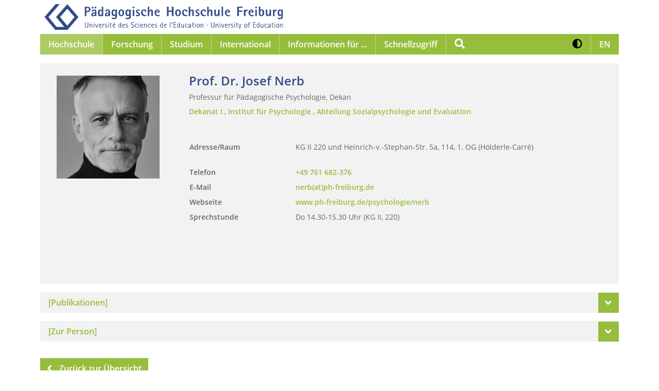

--- FILE ---
content_type: text/html; charset=utf-8
request_url: https://www.ph-freiburg.de/hochschule/personendetails.html?tx_ttaddress_listview%5Baction%5D=show&tx_ttaddress_listview%5Baddress%5D=68&tx_ttaddress_listview%5Bcontroller%5D=Address&cHash=95b35c6b2dcf8f723cc929f601f41016
body_size: 22919
content:
<!DOCTYPE html>
<html lang="de" dir="ltr">
<head>

<meta charset="utf-8">
<!-- 
	This website is powered by TYPO3 - inspiring people to share!
	TYPO3 is a free open source Content Management Framework initially created by Kasper Skaarhoj and licensed under GNU/GPL.
	TYPO3 is copyright 1998-2026 of Kasper Skaarhoj. Extensions are copyright of their respective owners.
	Information and contribution at https://typo3.org/
-->



<title>Prof. Dr. Josef Nerb</title>
<meta name="generator" content="TYPO3 CMS">
<meta name="description" content="Prof. Dr. Josef Nerb ☎ 376 ➤ KG II 220 und Heinrich-v.-Stephan-Str. 5a, 114, 1. OG (Hölderle-Carré)">
<meta name="robots" content="index, follow">
<meta name="viewport" content="width=device-width, initial-scale=1">
<meta property="og:description" content="Prof. Dr. Josef Nerb ☎ 376 ➤ KG II 220 und Heinrich-v.-Stephan-Str. 5a, 114, 1. OG (Hölderle-Carré)">
<meta name="twitter:card" content="summary">
<meta name="revisit-after" content="1 day">


<link rel="stylesheet" href="/_assets/cc3dd7db45300ecc1f3aeed85bda5532/CSS/styles.css?1761646906" media="all">
<link rel="stylesheet" href="/fileadmin/css/print.css?1729785691" media="print">
<link rel="stylesheet" href="/fileadmin/css/custom.css?1751291927" media="all">
<link rel="stylesheet" href="/typo3temp/assets/css/7062b4214aa22f4c9e803b0e0212f4f2.css?1743545681" media="all">






<link rel="icon" href="/_assets/cc3dd7db45300ecc1f3aeed85bda5532/Icons/favicon.ico" sizes="32x32"><link rel="icon" href="/_assets/cc3dd7db45300ecc1f3aeed85bda5532/Icons/icon.svg" type="image/svg+xml"><link rel="apple-touch-icon" href="">    		<!-- Matomo -->
			<script>
  			var _paq = window._paq = window._paq || [];
  			/* tracker methods like "setCustomDimension" should be called before "trackPageView" */
			_paq.push(['disableCookies']);
  			_paq.push(['trackPageView']);
  			_paq.push(['enableLinkTracking']);
  			(function() {
    			var u="https://matomo.ph-freiburg.de/";
    			_paq.push(['setTrackerUrl', u+'matomo.php']);
    			_paq.push(['setSiteId', '10']);
    			var d=document, g=d.createElement('script'), s=d.getElementsByTagName('script')[0];
    			g.async=true; g.src=u+'matomo.js'; s.parentNode.insertBefore(g,s);
  			})();
			</script>
			<!-- End Matomo Code -->
<link rel="canonical" href="https://www.ph-freiburg.de/hochschule/personendetails.html"/>

<link rel="alternate" hreflang="de-DE" href="https://www.ph-freiburg.de/hochschule/personendetails.html"/>
<link rel="alternate" hreflang="en-US" href="https://www.ph-freiburg.de/en/university/person-details.html"/>
<link rel="alternate" hreflang="x-default" href="https://www.ph-freiburg.de/hochschule/personendetails.html"/>
</head>
<body>
<div class="container">

    
    
    

	
		
		
		
			
				
			
		
			
		
			
		
		
				
			
	

    <header>
    	<a class="phf-logo" id="phf-logo" href="/index.html">  	
            <img src="/_assets/cc3dd7db45300ecc1f3aeed85bda5532/Images/logo-big-blue.svg" class="img-fluid"
                 alt="Logo Pädagogische Hochschule Freiburg">
        </a>
        <div class="nav-wrapper">
            <nav class="navbar navbar-expand-lg phf-green">
 				<a class="navbar-brand" href="/index.html">  	
					<img src="/_assets/cc3dd7db45300ecc1f3aeed85bda5532/Images/logo-small.svg"
                 		alt="Logo Pädagogische Hochschule Freiburg">
       		 	</a>
        		<a class="phf-search" href="javascript:void(0)" data-toggle="modal" data-target="#phfSearchModal">
            		<span aria-hidden="true" class="fa fa-search"></span>
            		<span class="sr-only">Suche</span>
        		</a>
        		<a class="phf-contrast d-lg-none" href="#" role="button" aria-pressed="false">
            		<span aria-hidden="true" class="fa fa-adjust"></span>
            		<span class="sr-only">Kontrast erhöhen</span>
        		</a>
        		<a class="lang-switch d-lg-none " 
        			href="/en/university/person-details.html" 
        			role="button" aria-pressed="false">
					<span aria-hidden="true"></span>
					<span>
						EN 
					</span>
					<span class="sr-only">
						Zur englischen Sprachversion
					</span>  
				</a>
        		
        		<button class="navbar-toggler" type="button" data-toggle="collapse" data-target="#navbarNavGreen"
                	aria-controls="navbarNavGreen" aria-expanded="false" aria-label="Navigation öffnen/schließen">
            			<span aria-hidden="true" class="fa fa-bars"></span>
            			<span aria-hidden="true" class="fa fa-times"></span>
        		</button>
        		<div class="collapse navbar-collapse" id="navbarNavGreen">
            		<ul class="navbar-nav">
                		<li class="nav-item dropdown active"><button class="nav-link dropdown-toggle" type="button" data-toggle="dropdown" aria-haspopup="true" aria-expanded="true">
                    <span id="dropdown-toggle-145">Hochschule</span>
                    <span aria-hidden="true" class="fa fa-angle-down d-lg-none"></span>
                </button>
                <div class="dropdown-wrapper level1">
                    <ul id="dropdown-menu-145" class="dropdown-menu" aria-labelledby="dropdown-toggle-145"><li class="dropdown-submenu"><a href="/hochschule/themen-im-fokus.html" target="_self">Themen im Fokus</a><button id="dropdown-toggle-227" class="dropdown-toggle" type="button" data-toggle="dropdown" aria-haspopup="true" aria-expanded="false">
                    <span class="sr-only">Untermenü von Themen im Fokus</span>
                    <span aria-hidden="true" class="fa fa-angle-down"></span>
                </button>
                <div class="dropdown-wrapper level2">
                    <ul id="dropdown-menu-227" class="dropdown-menu" aria-labelledby="dropdown-toggle-227"><li><a href="/hochschule/themen-im-fokus/digitalisierung-kuenstliche-intelligenz.html" target="_self">Digitalisierung & Künstliche Intelligenz</a></li><li class="dropdown-submenu"><a href="/hochschule/themen-im-fokus/nachhaltigkeit.html" target="_self">Nachhaltigkeit</a><button id="dropdown-toggle-5918" class="dropdown-toggle" type="button" data-toggle="dropdown" aria-haspopup="true" aria-expanded="false">
                <span class="sr-only">Untermenü von Nachhaltigkeit</span>
                <span aria-hidden="true" class="fa fa-angle-down"></span>
            </button>
            <div class="dropdown-wrapper level3">
                <ul id="dropdown-menu-5918" class="dropdown-menu" aria-labelledby="dropdown-toggle-5918"><li><a href="/studium/masterstudiengaenge/nachhaltigkeit-und-klimabildung.html" target="_self">Master Nachhaltigkeit und Klimabildung (MSc NK)</a></li><li><a href="/hochschule/themen-im-fokus/nachhaltigkeit/klimaschutzkonzept.html" target="_self">Klimaschutzkonzept</a></li><li><a href="/hochschule/themen-im-fokus/nachhaltigkeit/studierende.html" target="_self">Studierende</a></li><li><a href="/hochschule/themen-im-fokus/nachhaltigkeit/forschung.html" target="_self">Forschung</a></li><li><a href="/hochschule/themen-im-fokus/nachhaltigkeit/lehre.html" target="_self">Lehre</a></li><li><a href="/hochschule/themen-im-fokus/nachhaltigkeit/betrieb.html" target="_self">Betrieb</a></li><li><a href="/hochschule/themen-im-fokus/nachhaltigkeit/green-office-stabsstelle-nachhaltigkeit.html" target="_self">Green Office / Stabsstelle Nachhaltigkeit</a></li><li><a href="/hochschule/themen-im-fokus/nachhaltigkeit/senatsausschuss.html" target="_self">Senatsausschuss</a></li></ul>
                    </div>
                </li><li class="dropdown-submenu"><a href="/hochschule/themen-im-fokus/nachwuchsfoerderung-und-mentoring.html" target="_self">Nachwuchsförderung & Mentoring</a><button id="dropdown-toggle-5112" class="dropdown-toggle" type="button" data-toggle="dropdown" aria-haspopup="true" aria-expanded="false">
                <span class="sr-only">Untermenü von Nachwuchsförderung & Mentoring</span>
                <span aria-hidden="true" class="fa fa-angle-down"></span>
            </button>
            <div class="dropdown-wrapper level3">
                <ul id="dropdown-menu-5112" class="dropdown-menu" aria-labelledby="dropdown-toggle-5112"><li><a href="/forschung/wissenschaftliche-karriere.html" target="_self">Wissenschaftliche Karriere</a></li><li><a href="/hochschule/hochschulleitung-und-gremien/stabsstellen-des-rektorats/gleichstellung-akademische-personalentwicklung-und-familienfoerderung/menta-mentoring-im-tandem.html" target="_self">MenTa: Mentoring im Tandem für Nachwuchswissenschaftlerinnen</a></li><li><a href="/hochschule/hochschulleitung-und-gremien/stabsstellen-des-rektorats/gleichstellung-akademische-personalentwicklung-und-familienfoerderung/mentoring-technik.html" target="_self">Mentoring Technikstudierende</a></li><li><a href="https://www.graduiertenakademie.de/mentoring/" target="_self">m.powerment: PH-übergreifendes Mentoringprogramm für Promovierte</a></li></ul>
                    </div>
                </li><li><a href="/hochschule/themen-im-fokus/transfer.html" target="_self">Transfer</a></li><li class="dropdown-submenu"><a href="/hochschule/themen-im-fokus/familiengerechte-hochschule.html" target="_self">Familiengerechte Hochschule</a><button id="dropdown-toggle-660" class="dropdown-toggle" type="button" data-toggle="dropdown" aria-haspopup="true" aria-expanded="false">
                <span class="sr-only">Untermenü von Familiengerechte Hochschule</span>
                <span aria-hidden="true" class="fa fa-angle-down"></span>
            </button>
            <div class="dropdown-wrapper level3">
                <ul id="dropdown-menu-660" class="dropdown-menu" aria-labelledby="dropdown-toggle-660"><li><a href="/hochschule/themen-im-fokus/familiengerechte-hochschule/studentischer-mutterschutz.html" target="_self">Studentischer Mutterschutz</a></li><li><a href="/hochschule/themen-im-fokus/familiengerechte-hochschule/studieren-mit-kind.html" target="_self">Studieren mit Kind</a></li><li><a href="/hochschule/themen-im-fokus/familiengerechte-hochschule/aktuelle-hinweise-fuer-schwangere-und-stillende-studierende.html" target="_self">aktuelle Hinweise für schwangere und stillende Studierende</a></li><li><a href="/hochschule/themen-im-fokus/familiengerechte-hochschule/pflege-von-angehoerigen.html" target="_self">Pflege von Angehörigen</a></li><li><a href="/hochschule/themen-im-fokus/familiengerechte-hochschule/beruf-und-familie.html" target="_self">Beruf und Familie</a></li><li><a href="/hochschule/themen-im-fokus/familiengerechte-hochschule/eltern-kind-zimmer-wickeltische.html" target="_self">Eltern-Kind-Zimmer / Wickeltische</a></li><li><a href="/hochschule/themen-im-fokus/familiengerechte-hochschule/ferienbetreuung.html" target="_self">Ferienbetreuung</a></li></ul>
                    </div>
                </li><li class="dropdown-submenu"><a href="/hochschule/themen-im-fokus/inklusion-und-vielfalt.html" target="_self">Inklusion & Vielfalt</a><button id="dropdown-toggle-1099" class="dropdown-toggle" type="button" data-toggle="dropdown" aria-haspopup="true" aria-expanded="false">
                <span class="sr-only">Untermenü von Inklusion & Vielfalt</span>
                <span aria-hidden="true" class="fa fa-angle-down"></span>
            </button>
            <div class="dropdown-wrapper level3">
                <ul id="dropdown-menu-1099" class="dropdown-menu" aria-labelledby="dropdown-toggle-1099"><li><a href="/hochschule/themen-im-fokus/inklusion-und-vielfalt/wirkstatt.html" target="_self">WiRKSTATT</a></li><li><a href="/hochschule/themen-im-fokus/inklusion-und-vielfalt/senatsausschuss-inklusion.html" target="_self">Senatsausschuss Inklusion</a></li><li><a href="/hochschule/themen-im-fokus/inklusion-und-vielfalt/shuffle-projekt.html" target="https://www.ph-freiburg.de/hochschule/themen-im-fokus/inklusion-und">SHUFFLE Projekt</a></li></ul>
                    </div>
                </li><li><a href="/hochschule/themen-im-fokus/bildung-fuer-alle-altersstufen.html" target="_self">Bildung für alle Altersstufen</a></li><li><a href="/hochschule/themen-im-fokus/betriebliches-gesundheitsmanagement.html" target="_self">Betriebliches Gesundheitsmanagement</a></li><li><a href="/hochschule/themen-im-fokus/kooperationen.html" target="_self">Kooperationen</a></li><li><a href="/hochschule/themen-im-fokus/foerdernde-der-hochschule.html" target="_self">Fördernde der Hochschule</a></li></ul>
                    </div>
                </li><li class="dropdown-submenu"><a href="/hochschule/hochschulleitung-und-gremien.html" target="_self">Hochschulleitung & Gremien</a><button id="dropdown-toggle-231" class="dropdown-toggle" type="button" data-toggle="dropdown" aria-haspopup="true" aria-expanded="false">
                    <span class="sr-only">Untermenü von Hochschulleitung & Gremien</span>
                    <span aria-hidden="true" class="fa fa-angle-down"></span>
                </button>
                <div class="dropdown-wrapper level2">
                    <ul id="dropdown-menu-231" class="dropdown-menu" aria-labelledby="dropdown-toggle-231"><li><a href="/hochschule/hochschulleitung-und-gremien/hochschulrat.html" target="_self">Hochschulrat</a></li><li><a href="/hochschule/hochschulleitung-und-gremien/senat.html" target="_self">Senat</a></li><li><a href="/hochschule/hochschulleitung-und-gremien/rektorat.html" target="_self">Rektorat</a></li><li class="dropdown-submenu"><a href="/hochschule/hochschulleitung-und-gremien/stabsstellen-des-rektorats.html" target="_self">Stabsstellen des Rektorats</a><button id="dropdown-toggle-6521" class="dropdown-toggle" type="button" data-toggle="dropdown" aria-haspopup="true" aria-expanded="false">
                <span class="sr-only">Untermenü von Stabsstellen des Rektorats</span>
                <span aria-hidden="true" class="fa fa-angle-down"></span>
            </button>
            <div class="dropdown-wrapper level3">
                <ul id="dropdown-menu-6521" class="dropdown-menu" aria-labelledby="dropdown-toggle-6521"><li><a href="/hochschule/hochschulleitung-und-gremien/stabsstellen-des-rektorats/gleichstellung-akademische-personalentwicklung-und-familienfoerderung.html" target="_self">Gleichstellung, akademische Personalentwicklung und Familienförderung</a></li><li><a href="/hochschule/hochschulleitung-und-gremien/stabsstellen-des-rektorats/strategie-organisationsentwicklung-und-grundsatzangelegenheiten.html" target="_self">Strategie, Organisationsentwicklung und Grundsatzangelegenheiten</a></li><li><a href="/hochschule/hochschulleitung-und-gremien/stabsstellen-des-rektorats/qualitaetsentwicklung.html" target="_self">Qualitätsentwicklung</a></li><li><a href="/hochschule/hochschulleitung-und-gremien/stabsstellen-des-rektorats/qualitaetssicherung.html" target="_self">Qualitätssicherung</a></li><li><a href="/hochschule/hochschulleitung-und-gremien/stabsstellen-des-rektorats/hochschuldidaktik-lehrinnovation-coaching.html" target="_self">Hochschuldidaktik - Lehrinnovation - Coaching</a></li><li><a href="/forschung/willkommen.html" target="_self">Forschung</a></li><li><a href="/hochschule/themen-im-fokus/nachhaltigkeit/green-office-stabsstelle-nachhaltigkeit.html" target="_self">Nachhaltigkeit</a></li></ul>
                    </div>
                </li><li><a href="/hochschule/hochschulleitung-und-gremien/ordnungsausschuss.html" target="_self">Ordnungsausschuss</a></li><li><a href="/hochschule/hochschulleitung-und-gremien/ombudsperson-sicherung-guter-wissenschaftlicher-praxis.html" target="_self">Ombudsperson Sicherung guter wissenschaftlicher Praxis</a></li><li><a href="/hochschule/hochschulleitung-und-gremien/datenschutz.html" target="_self">Datenschutz</a></li><li><a href="/hochschule/hochschulleitung-und-gremien/informationssicherheit.html" target="_self">Informationssicherheit</a></li><li><a href="/hochschule/hochschulleitung-und-gremien/zentraler-webmaster.html" target="_self">Zentraler Webmaster</a></li></ul>
                    </div>
                </li><li class="dropdown-submenu"><a href="/hochschule/fakultaeten.html" target="_self">Fakultäten</a><button id="dropdown-toggle-229" class="dropdown-toggle" type="button" data-toggle="dropdown" aria-haspopup="true" aria-expanded="false">
                    <span class="sr-only">Untermenü von Fakultäten</span>
                    <span aria-hidden="true" class="fa fa-angle-down"></span>
                </button>
                <div class="dropdown-wrapper level2">
                    <ul id="dropdown-menu-229" class="dropdown-menu" aria-labelledby="dropdown-toggle-229"><li class="dropdown-submenu"><a href="/hochschule/fakultaeten/fakultaet-fuer-bildungswissenschaften.html" target="_self">Fakultät für Bildungswissenschaften</a><button id="dropdown-toggle-146" class="dropdown-toggle" type="button" data-toggle="dropdown" aria-haspopup="true" aria-expanded="false">
                <span class="sr-only">Untermenü von Fakultät für Bildungswissenschaften</span>
                <span aria-hidden="true" class="fa fa-angle-down"></span>
            </button>
            <div class="dropdown-wrapper level3">
                <ul id="dropdown-menu-146" class="dropdown-menu" aria-labelledby="dropdown-toggle-146"><li><a href="/ew/institut/home.html" target="_self">Institut für Erziehungswissenschaft</a></li><li><a href="/psychologie/home.html" target="_self">Institut für Psychologie</a></li><li><a href="/hochschule/fakultaeten/fakultaet-fuer-bildungswissenschaften/institut-fuer-sonderpaedagogik.html" target="_self">Institut für Sonderpädagogik</a></li><li><a href="/soziologie.html" target="_self">Institut für Soziologie</a></li></ul>
                    </div>
                </li><li class="dropdown-submenu"><a href="/hochschule/fakultaeten/fakultaet-fuer-kultur-und-sozialwissenschaften.html" target="_self">Fakultät für Kultur- und Sozialwissenschaften</a><button id="dropdown-toggle-235" class="dropdown-toggle" type="button" data-toggle="dropdown" aria-haspopup="true" aria-expanded="false">
                <span class="sr-only">Untermenü von Fakultät für Kultur- und Sozialwissenschaften</span>
                <span aria-hidden="true" class="fa fa-angle-down"></span>
            </button>
            <div class="dropdown-wrapper level3">
                <ul id="dropdown-menu-235" class="dropdown-menu" aria-labelledby="dropdown-toggle-235"><li><a href="/hochschule/fakultaeten/fakultaet-fuer-kultur-und-sozialwissenschaften/anglistik/institut.html" target="_self">Institut für Anglistik</a></li><li><a href="/kunst.html" target="_self">Institut der Bildenden Künste</a></li><li><a href="/deutsch.html" target="_self">Institut für deutsche Sprache und Literatur</a></li><li><a href="/musik.html" target="_self">Institut für Musik</a></li><li><a href="/politik-und-geschichtswissenschaft.html" target="_self">Institut für Politik- und Geschichtswissenschaft</a></li><li><a href="/romanistik.html" target="_self">Institut für Romanistik</a></li><li><a href="/theologie.html" target="_self">Institut der Theologien</a></li></ul>
                    </div>
                </li><li class="dropdown-submenu"><a href="/hochschule/fakultaeten/fakultaet-fuer-mathematik-naturwissenschaften-und-technik.html" target="_self">Fakultät für Mathematik, Naturwissenschaften und Technik</a><button id="dropdown-toggle-236" class="dropdown-toggle" type="button" data-toggle="dropdown" aria-haspopup="true" aria-expanded="false">
                <span class="sr-only">Untermenü von Fakultät für Mathematik, Naturwissenschaften und Technik</span>
                <span aria-hidden="true" class="fa fa-angle-down"></span>
            </button>
            <div class="dropdown-wrapper level3">
                <ul id="dropdown-menu-236" class="dropdown-menu" aria-labelledby="dropdown-toggle-236"><li><a href="/abug.html" target="_self">Institut für Alltagskultur, Bewegung und Gesundheit</a></li><li><a href="/ibw.html" target="_self">Institut für Berufs- und Wirtschaftspädagogik</a></li><li><a href="/biologie.html" target="_self">Institut für Biologie und ihre Didaktik</a></li><li><a href="/hochschule/fakultaeten/fakultaet-fuer-mathematik-naturwissenschaften-und-technik/institut-fuer-chemie-physik-technik-und-ihre-didaktiken.html" target="_self">Institut für Chemie, Physik, Technik und ihre Didaktiken</a></li><li><a href="/geographie.html" target="_self">Institut für Geographie und ihre Didaktik</a></li><li><a href="/mathe.html" target="_self">Institut für Mathematische Bildung</a></li></ul>
                    </div>
                </li></ul>
                    </div>
                </li><li class="dropdown-submenu"><a href="/hochschule/einrichtungen.html" target="_self">Einrichtungen</a><button id="dropdown-toggle-675" class="dropdown-toggle" type="button" data-toggle="dropdown" aria-haspopup="true" aria-expanded="false">
                    <span class="sr-only">Untermenü von Einrichtungen</span>
                    <span aria-hidden="true" class="fa fa-angle-down"></span>
                </button>
                <div class="dropdown-wrapper level2">
                    <ul id="dropdown-menu-675" class="dropdown-menu" aria-labelledby="dropdown-toggle-675"><li><a href="https://www.face-freiburg.de/" target="_self">School of Education FACE</a></li><li><a href="https://icse.ph-freiburg.de/" target="_self">International Centre for STEM Education (ICSE)</a></li><li><a href="/recce.html" target="_self">Research Center for Climate Change Education and Education for Sustainable Development (ReCCE)</a></li><li><a href="/hochschule/einrichtungen/center-for-interdisciplinary-research-on-digital-education-cirde.html" target="_self">Center for Interdisciplinary Research on Digital Education (CIRDE)</a></li><li><a href="https://www.kebu-freiburg.de/" target="_self">Kompetenzverbund empirische Bildungs- und Unterrichtsforschung (KeBU)</a></li><li><a href="/bibliothek.html" target="_self">Bibliothek</a></li><li><a href="/zik/home.html" target="_self">Zentrum für Informations- und Kommunikationstechnologie (ZIK)</a></li><li><a href="/hochschule/einrichtungen/zentrum-fuer-schulpraktische-studien.html" target="_self">Zentrum für Schulpraktische Studien (ZfS)</a></li><li><a href="/zelf.html" target="_self">Zentrum für Lehrkräftefortbildung (ZELF)</a></li><li><a href="/deutsch/institut/zfdc.html" target="_self">Zentrum für didaktische Computerspielforschung (ZfdC)</a></li><li><a href="/studiumplus.html" target="_self">Studium Plus</a></li><li><a href="/sprachenzentrum.html" target="_self">Sprachenzentrum</a></li><li><a href="/schreibzentrum.html" target="_self">Schreibzentrum</a></li><li><a href="/hochschule/hochschulleitung-und-gremien/stabsstellen-des-rektorats/gleichstellung-akademische-personalentwicklung-und-familienfoerderung/ph-campinis.html" target="_self">Hochschul-Kita Campinis</a></li><li><a href="https://www.hochschulsport.uni-freiburg.de/" target="_self">Allgemeiner Hochschulsport</a></li></ul>
                    </div>
                </li><li class="dropdown-submenu"><a href="/hochschule/beratung-und-interessensvertretungen.html" target="_self">Beratung & Interessensvertretungen</a><button id="dropdown-toggle-689" class="dropdown-toggle" type="button" data-toggle="dropdown" aria-haspopup="true" aria-expanded="false">
                    <span class="sr-only">Untermenü von Beratung & Interessensvertretungen</span>
                    <span aria-hidden="true" class="fa fa-angle-down"></span>
                </button>
                <div class="dropdown-wrapper level2">
                    <ul id="dropdown-menu-689" class="dropdown-menu" aria-labelledby="dropdown-toggle-689"><li><a href="/hochschule/hochschulleitung-und-gremien/stabsstellen-des-rektorats/gleichstellung-akademische-personalentwicklung-und-familienfoerderung.html" target="_self">Stabsstelle Gleichstellung / Gleichstellungsbeauftragte</a></li><li><a href="/hochschule/beratung-und-interessensvertretungen/beauftragte-fuer-chancengleichheit.html" target="_self">Beauftragte für Chancengleichheit</a></li><li><a href="/forschung/wissenschaftliche-karriere/promotion/doktorand-innenkonvent.html" target="_self">Promovierendenkonvent</a></li><li><a href="/hochschule/beratung-und-interessensvertretungen/ansprechpersonen-sexuelle-belaestigung.html" target="_self">Ansprechpersonen Sexuelle Belästigung</a></li><li><a href="/hochschule/beratung-und-interessensvertretungen/ansprechperson-fuer-antidiskriminierung.html" target="_self">Ansprechperson für Antidiskriminierung</a></li><li><a href="/hochschule/beratung-und-interessensvertretungen/angebote-und-informationen-fuer-gefluechtete.html" target="_self">Ansprechperson für Geflüchtete</a></li><li><a href="/hochschule/beratung-und-interessensvertretungen/beauftragter-fuer-studierende-mit-behinderungen-und-chronischen-krankheiten.html" target="_self">Beauftragter für Studierende mit Behinderungen und chronischen Krankheiten</a></li><li><a href="/hochschule/beratung-und-interessensvertretungen/ombudsmann-sicherung-guter-wissenschaftlicher-praxis.html" target="_self">Ombudsmann Sicherung guter wissenschaftlicher Praxis</a></li><li><a href="/hochschule/beratung-und-interessensvertretungen/ombudsperson-fuer-promotionsangelegenheiten.html" target="_self">Ombudsperson für Promotionsangelegenheiten</a></li><li><a href="/hochschule/beratung-und-interessensvertretungen/personalrat.html" target="_self">Personalrat</a></li><li><a href="/hochschule/beratung-und-interessensvertretungen/schwerbehindertenvertretung.html" target="_self">Schwerbehindertenvertretung</a></li><li><a href="https://vs-ph-freiburg.de/" target="_self">Verfasste Studierendenschaft</a></li></ul>
                    </div>
                </li><li><a href="/hochschule/presse-kommunikation.html" target="_self">Presse & Kommunikation</a></li><li class="dropdown-submenu"><a href="/hochschule/verwaltung.html" target="_self">Verwaltung</a><button id="dropdown-toggle-230" class="dropdown-toggle" type="button" data-toggle="dropdown" aria-haspopup="true" aria-expanded="false">
                    <span class="sr-only">Untermenü von Verwaltung</span>
                    <span aria-hidden="true" class="fa fa-angle-down"></span>
                </button>
                <div class="dropdown-wrapper level2">
                    <ul id="dropdown-menu-230" class="dropdown-menu" aria-labelledby="dropdown-toggle-230"><li><a href="/hochschule/verwaltung/kanzler.html" target="_self">Kanzler</a></li><li class="dropdown-submenu"><a href="/hochschule/verwaltung/personal.html" target="_self">Personal</a><button id="dropdown-toggle-402" class="dropdown-toggle" type="button" data-toggle="dropdown" aria-haspopup="true" aria-expanded="false">
                <span class="sr-only">Untermenü von Personal</span>
                <span aria-hidden="true" class="fa fa-angle-down"></span>
            </button>
            <div class="dropdown-wrapper level3">
                <ul id="dropdown-menu-402" class="dropdown-menu" aria-labelledby="dropdown-toggle-402"><li><a href="/hochschule/verwaltung/personal/formulare-und-hinweise-fuer-die-einstellung-stud-und-wiss-hilfskraefte.html" target="_self">Formulare und Hinweise für die Einstellung stud. und wiss. Hilfskräfte</a></li><li><a href="/hochschule/verwaltung/personal/reisekostenabrechnung-fuer-externe.html" target="_self">Reisekostenabrechnung für Externe</a></li></ul>
                    </div>
                </li><li class="dropdown-submenu"><a href="/hochschule/verwaltung/finanzen-und-organisation.html" target="_self">Finanzen und Organisation</a><button id="dropdown-toggle-403" class="dropdown-toggle" type="button" data-toggle="dropdown" aria-haspopup="true" aria-expanded="false">
                <span class="sr-only">Untermenü von Finanzen und Organisation</span>
                <span aria-hidden="true" class="fa fa-angle-down"></span>
            </button>
            <div class="dropdown-wrapper level3">
                <ul id="dropdown-menu-403" class="dropdown-menu" aria-labelledby="dropdown-toggle-403"><li><a href="/hochschule/verwaltung/finanzen-und-organisation/drittmittelfinanzierung.html" target="_self">Drittmittelfinanzierung</a></li><li><a href="/hochschule/verwaltung/finanzen-und-organisation/oeffentliche-vergabe.html" target="_self">Öffentliche Vergabe</a></li><li><a href="/hochschule/verwaltung/finanzen-und-organisation/elektronische-rechnung-stellen.html" target="_self">Elektronische Rechnung stellen</a></li><li><a href="/hochschule/verwaltung/finanzen-und-organisation/steuern.html" target="_self">Steuern</a></li><li><a href="/hochschule/verwaltung/finanzen-und-organisation/vermietung-von-raeumen-an-hochschulexterne-nutzende.html" target="_self">Vermietung von Räumen an hochschulexterne Nutzende</a></li><li><a href="/hochschule/verwaltung/finanzen-und-organisation/haushaltsglossar.html" target="_self">Haushaltsglossar</a></li></ul>
                    </div>
                </li><li class="dropdown-submenu"><a href="/hochschule/verwaltung/technischer-dienst.html" target="_self">Technischer Dienst</a><button id="dropdown-toggle-404" class="dropdown-toggle" type="button" data-toggle="dropdown" aria-haspopup="true" aria-expanded="false">
                <span class="sr-only">Untermenü von Technischer Dienst</span>
                <span aria-hidden="true" class="fa fa-angle-down"></span>
            </button>
            <div class="dropdown-wrapper level3">
                <ul id="dropdown-menu-404" class="dropdown-menu" aria-labelledby="dropdown-toggle-404"><li><a href="/hochschule/verwaltung/technischer-dienst/ersthelfende-und-standorte-der-erste-hilfe-kaesten.html" target="_self">Ersthelfende und Standorte der Erste-Hilfe-Kästen</a></li><li><a href="/hochschule/themen-im-fokus/nachhaltigkeit/klimaschutzkonzept.html" target="_self">Klimaschutzkonzept</a></li><li><a href="/hochschule/verwaltung/technischer-dienst/hitzeschutz.html" target="_self">Hitzeschutz</a></li><li><a href="/hochschule/verwaltung/technischer-dienst/energiesparen.html" target="_self">Energiesparen</a></li><li><a href="/hochschule/verwaltung/technischer-dienst/pruefung-ortsveraenderlicher-elektrischer-geraete.html" target="_self">Prüfung ortsveränderlicher elektrischer Geräte</a></li></ul>
                    </div>
                </li><li class="dropdown-submenu"><a href="/hochschule/verwaltung/studierendenservice.html" target="_self">Studierendenservice</a><button id="dropdown-toggle-405" class="dropdown-toggle" type="button" data-toggle="dropdown" aria-haspopup="true" aria-expanded="false">
                <span class="sr-only">Untermenü von Studierendenservice</span>
                <span aria-hidden="true" class="fa fa-angle-down"></span>
            </button>
            <div class="dropdown-wrapper level3">
                <ul id="dropdown-menu-405" class="dropdown-menu" aria-labelledby="dropdown-toggle-405"><li><a href="/hochschule/verwaltung/studierendenservice/personal.html" target="_self">Personal</a></li><li><a href="/hochschule/verwaltung/studierendenservice/studien-service-center-ssc.html" target="_self">Studien-Service-Center (SSC)</a></li><li><a href="/hochschule/verwaltung/studierendenservice/zentrale-studienberatung.html" target="_self">Zentrale Studienberatung</a></li><li><a href="/hochschule/verwaltung/studierendenservice/studierendensekretariat.html" target="_self">Studierendensekretariat</a></li><li><a href="/hochschule/verwaltung/studierendenservice/akademisches-pruefungsamt.html" target="_self">Akademisches Prüfungsamt</a></li></ul>
                    </div>
                </li><li><a href="/international/das-international-office.html" target="_self">International Office</a></li></ul>
                    </div>
                </li><li class="dropdown-submenu"><a href="/hochschule/informationen.html" target="_self">Informationen</a><button id="dropdown-toggle-681" class="dropdown-toggle" type="button" data-toggle="dropdown" aria-haspopup="true" aria-expanded="false">
                    <span class="sr-only">Untermenü von Informationen</span>
                    <span aria-hidden="true" class="fa fa-angle-down"></span>
                </button>
                <div class="dropdown-wrapper level2">
                    <ul id="dropdown-menu-681" class="dropdown-menu" aria-labelledby="dropdown-toggle-681"><li><a href="/hochschule/informationen/jahresberichte-und-statistische-jahrbuecher.html" target="_self">Jahresberichte und Statistische Jahrbücher</a></li><li><a href="/hochschule/informationen/pressemitteilungen.html" target="_self">Pressemitteilungen</a></li><li><a href="/hochschule/informationen/hochschulzeitschrift-ph-fr.html" target="_self">Hochschulzeitschrift ph-fr</a></li><li><a href="/hochschule/informationen/ph-aktuell.html" target="_self">PH-Aktuell</a></li></ul>
                    </div>
                </li><li class="dropdown-submenu"><a href="/hochschule/bekanntmachungen.html" target="_self">Bekanntmachungen</a><button id="dropdown-toggle-1103" class="dropdown-toggle" type="button" data-toggle="dropdown" aria-haspopup="true" aria-expanded="false">
                    <span class="sr-only">Untermenü von Bekanntmachungen</span>
                    <span aria-hidden="true" class="fa fa-angle-down"></span>
                </button>
                <div class="dropdown-wrapper level2">
                    <ul id="dropdown-menu-1103" class="dropdown-menu" aria-labelledby="dropdown-toggle-1103"><li><a href="/hochschule/bekanntmachungen/amtliche-bekanntmachungen.html" target="_self">Amtliche Bekanntmachungen</a></li><li><a href="/hochschule/bekanntmachungen/weitere-bekanntmachungen.html" target="_self">Weitere Bekanntmachungen</a></li></ul>
                    </div>
                </li><li><a href="/hochschule/job-karriere.html" target="_self">Job & Karriere</a></li></ul>
                    </div>
                </li><li class="nav-item dropdown"><button class="nav-link dropdown-toggle" type="button" data-toggle="dropdown" aria-haspopup="true" aria-expanded="false">
                    <span id="dropdown-toggle-210">Forschung</span>
                    <span aria-hidden="true" class="fa fa-angle-down d-lg-none"></span>
                </button>
                <div class="dropdown-wrapper level1">
                    <ul id="dropdown-menu-210" class="dropdown-menu" aria-labelledby="dropdown-toggle-210"><li><a href="/forschung/willkommen.html" target="_self">Willkommen</a></li><li><a href="/forschung/forschungsprofil.html" target="_self">Forschungsprofil</a></li><li><a href="/forschung/forschungsaktivitaeten.html" target="_self">Forschungsaktivitäten</a></li><li class="dropdown-submenu"><a href="/forschung/wissenschaftliche-karriere.html" target="_self">Wissenschaftliche Karriere</a><button id="dropdown-toggle-1492" class="dropdown-toggle" type="button" data-toggle="dropdown" aria-haspopup="true" aria-expanded="false">
                    <span class="sr-only">Untermenü von Wissenschaftliche Karriere</span>
                    <span aria-hidden="true" class="fa fa-angle-down"></span>
                </button>
                <div class="dropdown-wrapper level2">
                    <ul id="dropdown-menu-1492" class="dropdown-menu" aria-labelledby="dropdown-toggle-1492"><li><a href="/forschung/wissenschaftliche-karriere/forschungsorientiertes-studium.html" target="_self">Forschungsorientiertes Studium</a></li><li class="dropdown-submenu"><a href="/forschung/wissenschaftliche-karriere/promotion.html" target="_self">Promotion</a><button id="dropdown-toggle-2316" class="dropdown-toggle" type="button" data-toggle="dropdown" aria-haspopup="true" aria-expanded="false">
                <span class="sr-only">Untermenü von Promotion</span>
                <span aria-hidden="true" class="fa fa-angle-down"></span>
            </button>
            <div class="dropdown-wrapper level3">
                <ul id="dropdown-menu-2316" class="dropdown-menu" aria-labelledby="dropdown-toggle-2316"><li><a href="/forschung/wissenschaftliche-karriere/promotion/promovieren-in-freiburg.html" target="_self">Promovieren in Freiburg</a></li><li><a href="/forschung/wissenschaftliche-karriere/promotion/finanzierung-rechtliches.html" target="_self">Finanzierung & Rechtliches</a></li><li><a href="/forschung/wissenschaftliche-karriere/promotion/zulassung-immatrikulation-co.html" target="_self">Zulassung, Immatrikulation & Co.</a></li><li><a href="/forschung/wissenschaftliche-karriere/promotion/doktorand-innenkonvent.html" target="_self">Doktorand/-innenkonvent</a></li></ul>
                    </div>
                </li><li><a href="/forschung/wissenschaftliche-karriere/postdoc-phase.html" target="_self">Postdoc-Phase</a></li><li><a href="/forschung/wissenschaftliche-karriere/auf-dem-weg-zur-professur.html" target="_self">Auf dem Weg zur Professur</a></li><li class="dropdown-submenu"><a href="/forschung/wissenschaftliche-karriere/graduiertenfoerderung.html" target="_self">Graduiertenförderung</a><button id="dropdown-toggle-1493" class="dropdown-toggle" type="button" data-toggle="dropdown" aria-haspopup="true" aria-expanded="false">
                <span class="sr-only">Untermenü von Graduiertenförderung</span>
                <span aria-hidden="true" class="fa fa-angle-down"></span>
            </button>
            <div class="dropdown-wrapper level3">
                <ul id="dropdown-menu-1493" class="dropdown-menu" aria-labelledby="dropdown-toggle-1493"><li><a href="/forschung/wissenschaftliche-karriere/graduiertenfoerderung/biwak-aktuelles.html" target="_self">BiwAk-Aktuelles</a></li><li><a href="/forschung/wissenschaftliche-karriere/graduiertenfoerderung/beratung-mentoring-coaching.html" target="_self">Beratung, Mentoring & Coaching</a></li><li><a href="/forschung/wissenschaftliche-karriere/graduiertenfoerderung/qualifizierung-vernetzung.html" target="_self">Qualifizierung & Vernetzung</a></li><li><a href="/forschung/wissenschaftliche-karriere/graduiertenfoerderung/foerdermassnahmen.html" target="_self">Fördermaßnahmen</a></li><li><a href="/forschung/wissenschaftliche-karriere/graduiertenfoerderung/ausschreibungen-und-stellenmarkt.html" target="_self">Ausschreibungen und Stellenmarkt</a></li><li><a href="/forschung/wissenschaftliche-karriere/graduiertenfoerderung/biwak-kursanmeldung.html" target="_self">BiwAk-Kursanmeldung</a></li><li><a href="/forschung/wissenschaftliche-karriere/graduiertenfoerderung/biwak-kursevaluation.html" target="_self">BiwAk-Kursevaluation</a></li></ul>
                    </div>
                </li></ul>
                    </div>
                </li><li class="dropdown-submenu"><a href="/forschung/service-fuer-die-forschung.html" target="_self">Service für die Forschung</a><button id="dropdown-toggle-1532" class="dropdown-toggle" type="button" data-toggle="dropdown" aria-haspopup="true" aria-expanded="false">
                    <span class="sr-only">Untermenü von Service für die Forschung</span>
                    <span aria-hidden="true" class="fa fa-angle-down"></span>
                </button>
                <div class="dropdown-wrapper level2">
                    <ul id="dropdown-menu-1532" class="dropdown-menu" aria-labelledby="dropdown-toggle-1532"><li><a href="/forschung/service-fuer-die-forschung/drittmittel-einwerben.html" target="_self">Drittmittel einwerben</a></li><li><a href="/forschung/service-fuer-die-forschung/interne-forschungsfoerderung.html" target="_self">Interne Forschungsförderung</a></li><li><a href="/forschung/service-fuer-die-forschung/forschungsinfrastruktur.html" target="_self">Forschungsinfrastruktur</a></li><li><a href="/forschung/service-fuer-die-forschung/forschungskultur.html" target="_self">Forschungskultur</a></li><li><a href="/forschung/service-fuer-die-forschung/ethikkommission.html" target="_self">Ethikkommission</a></li><li><a href="/forschung/service-fuer-die-forschung/forschung-publizieren.html" target="_self">Forschung publizieren</a></li><li><a href="/forschung/service-fuer-die-forschung/forschungsdrehkreuz-schule.html" target="_self">Forschungsdrehkreuz Schule</a></li><li><a href="/forschung/service-fuer-die-forschung/empirische-forschungsmethoden-an-der-paedagogischen-hochschule-freiburg.html" target="_self">Empirische Forschungsmethoden an der Pädagogischen Hochschule Freiburg</a></li><li><a href="https://www-alt.ph-freiburg.de/forschung-nachwuchs/bildungsforschung/forschungsdatenbank.html" target="_self">Forschungsdatenbank</a></li></ul>
                    </div>
                </li><li><a href="/forschung/veranstaltungen.html" target="_self">Veranstaltungen</a></li><li><a href="/forschung/team-prorektorat-forschung.html" target="_self">Team Prorektorat Forschung</a></li></ul>
                    </div>
                </li><li class="nav-item dropdown"><button class="nav-link dropdown-toggle" type="button" data-toggle="dropdown" aria-haspopup="true" aria-expanded="false">
                    <span id="dropdown-toggle-209">Studium</span>
                    <span aria-hidden="true" class="fa fa-angle-down d-lg-none"></span>
                </button>
                <div class="dropdown-wrapper level1">
                    <ul id="dropdown-menu-209" class="dropdown-menu" aria-labelledby="dropdown-toggle-209"><li class="dropdown-submenu"><a href="/studium/studienorientierung.html" target="_self">Studienorientierung</a><button id="dropdown-toggle-182" class="dropdown-toggle" type="button" data-toggle="dropdown" aria-haspopup="true" aria-expanded="false">
                    <span class="sr-only">Untermenü von Studienorientierung</span>
                    <span aria-hidden="true" class="fa fa-angle-down"></span>
                </button>
                <div class="dropdown-wrapper level2">
                    <ul id="dropdown-menu-182" class="dropdown-menu" aria-labelledby="dropdown-toggle-182"><li><a href="/studium/studienorientierung/studienangebot.html" target="_self">Studienangebot</a></li><li><a href="/studium/studienorientierung/lehramt-studieren.html" target="_self">Lehramt studieren</a></li><li class="dropdown-submenu"><a href="/studium/studienorientierung/kennenlernangebote.html" target="_self">Kennenlernangebote</a><button id="dropdown-toggle-838" class="dropdown-toggle" type="button" data-toggle="dropdown" aria-haspopup="true" aria-expanded="false">
                <span class="sr-only">Untermenü von Kennenlernangebote</span>
                <span aria-hidden="true" class="fa fa-angle-down"></span>
            </button>
            <div class="dropdown-wrapper level3">
                <ul id="dropdown-menu-838" class="dropdown-menu" aria-labelledby="dropdown-toggle-838"><li><a href="/studium/studienorientierung/kennenlernangebote/studieninformationstag.html" target="_self">Studieninformationstag</a></li><li><a href="/studium/studienorientierung/kennenlernangebote/schnupperstudium.html" target="_self">Schnupperstudium</a></li><li><a href="/studium/studienorientierung/kennenlernangebote/boys-day.html" target="_self">Boys' Day</a></li><li><a href="/studium/studienorientierung/kennenlernangebote/girls-day.html" target="_self">Girls' Day</a></li><li><a href="/studium/studienorientierung/kennenlernangebote/freiburger-hochschultag.html" target="_self">Freiburger Hochschultag</a></li></ul>
                    </div>
                </li><li class="dropdown-submenu"><a href="/studium/studienorientierung/studienwahl.html" target="_self">Studienwahl</a><button id="dropdown-toggle-841" class="dropdown-toggle" type="button" data-toggle="dropdown" aria-haspopup="true" aria-expanded="false">
                <span class="sr-only">Untermenü von Studienwahl</span>
                <span aria-hidden="true" class="fa fa-angle-down"></span>
            </button>
            <div class="dropdown-wrapper level3">
                <ul id="dropdown-menu-841" class="dropdown-menu" aria-labelledby="dropdown-toggle-841"><li><a href="/studium/studienorientierung/studienwahl/berufsziel-lehrkraft.html" target="_self">Berufsziel Lehrkraft</a></li><li><a href="/studium/studienorientierung/studienwahl/das-entscheidungstraining-best.html" target="_self">Das Entscheidungstraining BEST</a></li><li><a href="/studium/studienorientierung/studienwahl/online-selbsttests.html" target="_self">Online-Selbsttests</a></li><li><a href="/studium/studienorientierung/studienwahl/hochschulmessen.html" target="_self">Hochschulmessen</a></li><li><a href="/studium/studienorientierung/studienwahl/studieninfoportale.html" target="_self">Studieninfoportale</a></li></ul>
                    </div>
                </li></ul>
                    </div>
                </li><li class="dropdown-submenu"><a href="/studium/beraten-und-informieren.html" target="_self">Beraten & Informieren</a><button id="dropdown-toggle-183" class="dropdown-toggle" type="button" data-toggle="dropdown" aria-haspopup="true" aria-expanded="false">
                    <span class="sr-only">Untermenü von Beraten & Informieren</span>
                    <span aria-hidden="true" class="fa fa-angle-down"></span>
                </button>
                <div class="dropdown-wrapper level2">
                    <ul id="dropdown-menu-183" class="dropdown-menu" aria-labelledby="dropdown-toggle-183"><li><a href="/hochschule/verwaltung/studierendenservice/studien-service-center-ssc.html" target="_self">Studien-Service-Center (SSC)</a></li><li class="dropdown-submenu"><a href="/studium/beraten-und-informieren/zentrale-studienberatung.html" target="_self">Zentrale Studienberatung</a><button id="dropdown-toggle-1223" class="dropdown-toggle" type="button" data-toggle="dropdown" aria-haspopup="true" aria-expanded="false">
                <span class="sr-only">Untermenü von Zentrale Studienberatung</span>
                <span aria-hidden="true" class="fa fa-angle-down"></span>
            </button>
            <div class="dropdown-wrapper level3">
                <ul id="dropdown-menu-1223" class="dropdown-menu" aria-labelledby="dropdown-toggle-1223"><li><a href="/studium/beraten-und-informieren/zentrale-studienberatung/thinkforward-studienzweifel-ueberwinden-zukunft-gestalten.html" target="_self">ThinkForward – Studienzweifel überwinden, Zukunft gestalten!</a></li></ul>
                    </div>
                </li><li><a href="/studium/beraten-und-informieren/fachspezifische-studienberatung.html" target="_self">Fachspezifische Studienberatung</a></li><li><a href="/studium/beraten-und-informieren/studienfinanzierung.html" target="_self">Studienfinanzierung</a></li><li><a href="/studium/beraten-und-informieren/un-behindert-studieren.html" target="_self">Un-behindert studieren</a></li><li><a href="/studium/beraten-und-informieren/studieren-mit-familie.html" target="_self">Studieren mit Familie</a></li><li><a href="/studium/beraten-und-informieren/schwangerschaft-und-mutterschutz.html" target="_self">Schwangerschaft und Mutterschutz</a></li><li><a href="/studium/beraten-und-informieren/internationales.html" target="_self">Internationales</a></li><li><a href="/studium/beraten-und-informieren/weitere-beratungsangebote.html" target="_self">Weitere Beratungsangebote</a></li></ul>
                    </div>
                </li><li class="dropdown-submenu"><a href="/studium/bewerben-und-einschreiben.html" target="_self">Bewerben & Einschreiben</a><button id="dropdown-toggle-184" class="dropdown-toggle" type="button" data-toggle="dropdown" aria-haspopup="true" aria-expanded="false">
                    <span class="sr-only">Untermenü von Bewerben & Einschreiben</span>
                    <span aria-hidden="true" class="fa fa-angle-down"></span>
                </button>
                <div class="dropdown-wrapper level2">
                    <ul id="dropdown-menu-184" class="dropdown-menu" aria-labelledby="dropdown-toggle-184"><li><a href="/studium/bewerben-und-einschreiben/bewerben.html" target="_self">Bewerben</a></li><li><a href="/studium/bewerben-und-einschreiben/hochschul-studiengangswechsel.html" target="_self">Hochschul-/Studiengangswechsel</a></li><li><a href="/studium/bewerben-und-einschreiben/studieren-ohne-abitur.html" target="_self">Studieren ohne Abitur</a></li><li><a href="/studium/bewerben-und-einschreiben/studieren-mit-auslaendischen-abschluessen.html" target="_self">Studieren mit ausländischen Abschlüssen</a></li><li><a href="/studium/bewerben-und-einschreiben/einschreiben.html" target="_self">Einschreiben</a></li><li><a href="/studium/bewerben-und-einschreiben/zweitstudium.html" target="_self">Zweitstudium</a></li><li><a href="https://campus.ph-freiburg.de/qisserver/pages/cs/sys/portal/hisinoneStartPage.faces?chco=y" target="_blank" rel="noreferrer">Bewerbungsportal</a></li></ul>
                    </div>
                </li><li class="dropdown-submenu"><a href="/studium/bachelorstudiengaenge.html" target="_self">Bachelorstudiengänge</a><button id="dropdown-toggle-1007" class="dropdown-toggle" type="button" data-toggle="dropdown" aria-haspopup="true" aria-expanded="false">
                    <span class="sr-only">Untermenü von Bachelorstudiengänge</span>
                    <span aria-hidden="true" class="fa fa-angle-down"></span>
                </button>
                <div class="dropdown-wrapper level2">
                    <ul id="dropdown-menu-1007" class="dropdown-menu" aria-labelledby="dropdown-toggle-1007"><li class="dropdown-submenu"><a href="/studium/bachelorstudiengaenge/lehramt-primarstufe.html" target="_self">Lehramt Primarstufe</a><button id="dropdown-toggle-1009" class="dropdown-toggle" type="button" data-toggle="dropdown" aria-haspopup="true" aria-expanded="false">
                <span class="sr-only">Untermenü von Lehramt Primarstufe</span>
                <span aria-hidden="true" class="fa fa-angle-down"></span>
            </button>
            <div class="dropdown-wrapper level3">
                <ul id="dropdown-menu-1009" class="dropdown-menu" aria-labelledby="dropdown-toggle-1009"><li><a href="/studium/bachelorstudiengaenge/lehramt-primarstufe/modul-und-faecheruebersicht.html" target="_self">Modul- und Fächerübersicht</a></li><li><a href="/studium/bachelorstudiengaenge/lehramt-primarstufe/bewerbung.html" target="_self">Bewerbung</a></li></ul>
                    </div>
                </li><li class="dropdown-submenu"><a href="/studium/bachelorstudiengaenge/lehramt-sekundarstufe-1-face.html" target="_self">Lehramt Sekundarstufe 1 (FACE)</a><button id="dropdown-toggle-1010" class="dropdown-toggle" type="button" data-toggle="dropdown" aria-haspopup="true" aria-expanded="false">
                <span class="sr-only">Untermenü von Lehramt Sekundarstufe 1 (FACE)</span>
                <span aria-hidden="true" class="fa fa-angle-down"></span>
            </button>
            <div class="dropdown-wrapper level3">
                <ul id="dropdown-menu-1010" class="dropdown-menu" aria-labelledby="dropdown-toggle-1010"><li><a href="/studium/bachelorstudiengaenge/lehramt-sekundarstufe-1-face/modul-und-faecheruebersicht.html" target="_self">Modul- und Fächerübersicht</a></li><li><a href="/studium/bachelorstudiengaenge/lehramt-sekundarstufe-1-face/bewerbung.html" target="_self">Bewerbung</a></li></ul>
                    </div>
                </li><li class="dropdown-submenu"><a href="/studium/bachelorstudiengaenge/europalehramt-primarstufe.html" target="_self">Europalehramt Primarstufe</a><button id="dropdown-toggle-1023" class="dropdown-toggle" type="button" data-toggle="dropdown" aria-haspopup="true" aria-expanded="false">
                <span class="sr-only">Untermenü von Europalehramt Primarstufe</span>
                <span aria-hidden="true" class="fa fa-angle-down"></span>
            </button>
            <div class="dropdown-wrapper level3">
                <ul id="dropdown-menu-1023" class="dropdown-menu" aria-labelledby="dropdown-toggle-1023"><li><a href="/studium/bachelorstudiengaenge/europalehramt-primarstufe/modul-und-faecheruebersicht.html" target="_self">Modul- und Fächerübersicht</a></li><li><a href="/studium/bachelorstudiengaenge/europalehramt-primarstufe/bewerbung.html" target="_self">Bewerbung</a></li></ul>
                    </div>
                </li><li class="dropdown-submenu"><a href="/studium/bachelorstudiengaenge/europalehramt-sekundarstufe.html" target="_self">Europalehramt Sekundarstufe</a><button id="dropdown-toggle-1026" class="dropdown-toggle" type="button" data-toggle="dropdown" aria-haspopup="true" aria-expanded="false">
                <span class="sr-only">Untermenü von Europalehramt Sekundarstufe</span>
                <span aria-hidden="true" class="fa fa-angle-down"></span>
            </button>
            <div class="dropdown-wrapper level3">
                <ul id="dropdown-menu-1026" class="dropdown-menu" aria-labelledby="dropdown-toggle-1026"><li><a href="/studium/bachelorstudiengaenge/europalehramt-sekundarstufe/modul-und-faecheruebersicht.html" target="_self">Modul- und Fächerübersicht</a></li><li><a href="/studium/bachelorstudiengaenge/europalehramt-sekundarstufe/bewerbung.html" target="_self">Bewerbung</a></li></ul>
                    </div>
                </li><li class="dropdown-submenu"><a href="/studium/bachelorstudiengaenge/deutsch-franzoesischer-bachelorstudiengang-lehramt-primarstufe.html" target="_self">Deutsch-Französischer Bachelorstudiengang Lehramt Primarstufe</a><button id="dropdown-toggle-2571" class="dropdown-toggle" type="button" data-toggle="dropdown" aria-haspopup="true" aria-expanded="false">
                <span class="sr-only">Untermenü von Deutsch-Französischer Bachelorstudiengang Lehramt Primarstufe</span>
                <span aria-hidden="true" class="fa fa-angle-down"></span>
            </button>
            <div class="dropdown-wrapper level3">
                <ul id="dropdown-menu-2571" class="dropdown-menu" aria-labelledby="dropdown-toggle-2571"><li><a href="/studium/bachelorstudiengaenge/deutsch-franzoesischer-bachelorstudiengang-lehramt-primarstufe/modul-und-faecheruebersicht.html" target="_self">Modul- und Fächerübersicht</a></li></ul>
                    </div>
                </li><li class="dropdown-submenu"><a href="/studium/bachelorstudiengaenge/deutsch-franzoesischer-bachelorstudiengang-lehramt-sekundarstufe-1.html" target="_self">Deutsch-Französischer Bachelorstudiengang Lehramt Sekundarstufe 1</a><button id="dropdown-toggle-2572" class="dropdown-toggle" type="button" data-toggle="dropdown" aria-haspopup="true" aria-expanded="false">
                <span class="sr-only">Untermenü von Deutsch-Französischer Bachelorstudiengang Lehramt Sekundarstufe 1</span>
                <span aria-hidden="true" class="fa fa-angle-down"></span>
            </button>
            <div class="dropdown-wrapper level3">
                <ul id="dropdown-menu-2572" class="dropdown-menu" aria-labelledby="dropdown-toggle-2572"><li><a href="/studium/bachelorstudiengaenge/deutsch-franzoesischer-bachelorstudiengang-lehramt-sekundarstufe-1/modul-und-faecheruebersicht.html" target="_self">Modul- und Fächerübersicht</a></li></ul>
                    </div>
                </li><li class="dropdown-submenu"><a href="/studium/bachelorstudiengaenge/lehramt-sonderpaedagogik.html" target="_self">Lehramt Sonderpädagogik</a><button id="dropdown-toggle-5708" class="dropdown-toggle" type="button" data-toggle="dropdown" aria-haspopup="true" aria-expanded="false">
                <span class="sr-only">Untermenü von Lehramt Sonderpädagogik</span>
                <span aria-hidden="true" class="fa fa-angle-down"></span>
            </button>
            <div class="dropdown-wrapper level3">
                <ul id="dropdown-menu-5708" class="dropdown-menu" aria-labelledby="dropdown-toggle-5708"><li><a href="/studium/bachelorstudiengaenge/lehramt-sonderpaedagogik/bewerbung.html" target="_self">Bewerbung</a></li><li><a href="/studium/bachelorstudiengaenge/lehramt-sonderpaedagogik/bachelorarbeit.html" target="_self">Bachelorarbeit</a></li></ul>
                    </div>
                </li><li><a href="/studium/bachelorstudiengaenge/hoeheres-lehramt-an-beruflichen-schulen-ingenieurpaedagogik.html" target="_self">Höheres Lehramt an beruflichen Schulen - Ingenieurpädagogik</a></li><li><a href="/studium/bachelorstudiengaenge/gymnasiales-lehramt-face.html" target="_self">Gymnasiales Lehramt (FACE)</a></li><li><a href="/studium/bachelorstudiengaenge/musik-im-elementar-und-primarbereich.html" target="_self">Musik im Elementar- und Primarbereich</a></li><li class="dropdown-submenu"><a href="/studium/bachelorstudiengaenge/erziehungswissenschaft.html" target="_self">Erziehungswissenschaft</a><button id="dropdown-toggle-1016" class="dropdown-toggle" type="button" data-toggle="dropdown" aria-haspopup="true" aria-expanded="false">
                <span class="sr-only">Untermenü von Erziehungswissenschaft</span>
                <span aria-hidden="true" class="fa fa-angle-down"></span>
            </button>
            <div class="dropdown-wrapper level3">
                <ul id="dropdown-menu-1016" class="dropdown-menu" aria-labelledby="dropdown-toggle-1016"><li><a href="/studium/bachelorstudiengaenge/erziehungswissenschaft/bewerbung.html" target="_self">Bewerbung</a></li></ul>
                    </div>
                </li><li class="dropdown-submenu"><a href="/studium/bachelorstudiengaenge/gesundheitspaedagogik.html" target="_self">Gesundheitspädagogik</a><button id="dropdown-toggle-2579" class="dropdown-toggle" type="button" data-toggle="dropdown" aria-haspopup="true" aria-expanded="false">
                <span class="sr-only">Untermenü von Gesundheitspädagogik</span>
                <span aria-hidden="true" class="fa fa-angle-down"></span>
            </button>
            <div class="dropdown-wrapper level3">
                <ul id="dropdown-menu-2579" class="dropdown-menu" aria-labelledby="dropdown-toggle-2579"><li><a href="/studium/bachelorstudiengaenge/gesundheitspaedagogik/bewerbung.html" target="_self">Bewerbung</a></li></ul>
                    </div>
                </li><li class="dropdown-submenu"><a href="/studium/bachelorstudiengaenge/kindheitspaedagogik.html" target="_self">Kindheitspädagogik</a><button id="dropdown-toggle-1018" class="dropdown-toggle" type="button" data-toggle="dropdown" aria-haspopup="true" aria-expanded="false">
                <span class="sr-only">Untermenü von Kindheitspädagogik</span>
                <span aria-hidden="true" class="fa fa-angle-down"></span>
            </button>
            <div class="dropdown-wrapper level3">
                <ul id="dropdown-menu-1018" class="dropdown-menu" aria-labelledby="dropdown-toggle-1018"><li><a href="/studium/bachelorstudiengaenge/kindheitspaedagogik/bewerbung.html" target="_self">Bewerbung</a></li><li><a href="/studium/bachelorstudiengaenge/kindheitspaedagogik/studiengangsguide.html" target="_self">Studiengangsguide</a></li></ul>
                    </div>
                </li><li class="dropdown-submenu"><a href="/studium/bachelorstudiengaenge/deutsch-als-zweit-fremdsprache.html" target="_self">Deutsch als Zweit-/Fremdsprache</a><button id="dropdown-toggle-2570" class="dropdown-toggle" type="button" data-toggle="dropdown" aria-haspopup="true" aria-expanded="false">
                <span class="sr-only">Untermenü von Deutsch als Zweit-/Fremdsprache</span>
                <span aria-hidden="true" class="fa fa-angle-down"></span>
            </button>
            <div class="dropdown-wrapper level3">
                <ul id="dropdown-menu-2570" class="dropdown-menu" aria-labelledby="dropdown-toggle-2570"><li><a href="/studium/bachelorstudiengaenge/deutsch-als-zweit-fremdsprache/bewerbung.html" target="_self">Bewerbung</a></li></ul>
                    </div>
                </li><li><a href="/studium/bachelorstudiengaenge/nachstudium-migrierte-lehrkraefte.html" target="_self">Nachstudium migrierte Lehrkräfte</a></li></ul>
                    </div>
                </li><li class="dropdown-submenu"><a href="/studium/masterstudiengaenge.html" target="_self">Masterstudiengänge</a><button id="dropdown-toggle-1008" class="dropdown-toggle" type="button" data-toggle="dropdown" aria-haspopup="true" aria-expanded="false">
                    <span class="sr-only">Untermenü von Masterstudiengänge</span>
                    <span aria-hidden="true" class="fa fa-angle-down"></span>
                </button>
                <div class="dropdown-wrapper level2">
                    <ul id="dropdown-menu-1008" class="dropdown-menu" aria-labelledby="dropdown-toggle-1008"><li class="dropdown-submenu"><a href="/studium/masterstudiengaenge/lehramt-primarstufe.html" target="_self">Lehramt Primarstufe</a><button id="dropdown-toggle-1011" class="dropdown-toggle" type="button" data-toggle="dropdown" aria-haspopup="true" aria-expanded="false">
                <span class="sr-only">Untermenü von Lehramt Primarstufe</span>
                <span aria-hidden="true" class="fa fa-angle-down"></span>
            </button>
            <div class="dropdown-wrapper level3">
                <ul id="dropdown-menu-1011" class="dropdown-menu" aria-labelledby="dropdown-toggle-1011"><li><a href="/studium/masterstudiengaenge/lehramt-primarstufe/modul-und-faecheruebersicht.html" target="_self">Modul- und Fächerübersicht</a></li><li><a href="/studium/masterstudiengaenge/lehramt-primarstufe/bewerbung.html" target="_self">Bewerbung</a></li></ul>
                    </div>
                </li><li class="dropdown-submenu"><a href="/studium/masterstudiengaenge/lehramt-sekundarstufe-1-face.html" target="_self">Lehramt Sekundarstufe 1 (FACE)</a><button id="dropdown-toggle-1012" class="dropdown-toggle" type="button" data-toggle="dropdown" aria-haspopup="true" aria-expanded="false">
                <span class="sr-only">Untermenü von Lehramt Sekundarstufe 1 (FACE)</span>
                <span aria-hidden="true" class="fa fa-angle-down"></span>
            </button>
            <div class="dropdown-wrapper level3">
                <ul id="dropdown-menu-1012" class="dropdown-menu" aria-labelledby="dropdown-toggle-1012"><li><a href="/studium/masterstudiengaenge/lehramt-sekundarstufe-1-face/modul-und-faecheruebersicht.html" target="_self">Modul- und Fächerübersicht</a></li><li><a href="/studium/masterstudiengaenge/lehramt-sekundarstufe-1-face/bewerbung.html" target="_self">Bewerbung</a></li></ul>
                    </div>
                </li><li class="dropdown-submenu"><a href="/studium/masterstudiengaenge/europalehramt-primarstufe.html" target="_self">Europalehramt Primarstufe</a><button id="dropdown-toggle-1024" class="dropdown-toggle" type="button" data-toggle="dropdown" aria-haspopup="true" aria-expanded="false">
                <span class="sr-only">Untermenü von Europalehramt Primarstufe</span>
                <span aria-hidden="true" class="fa fa-angle-down"></span>
            </button>
            <div class="dropdown-wrapper level3">
                <ul id="dropdown-menu-1024" class="dropdown-menu" aria-labelledby="dropdown-toggle-1024"><li><a href="/studium/masterstudiengaenge/europalehramt-primarstufe/modul-und-faecheruebersicht.html" target="_self">Modul- und Fächerübersicht</a></li><li><a href="/studium/masterstudiengaenge/europalehramt-primarstufe/bewerbung.html" target="_self">Bewerbung</a></li></ul>
                    </div>
                </li><li class="dropdown-submenu"><a href="/studium/masterstudiengaenge/europalehramt-sekundarstufe.html" target="_self">Europalehramt Sekundarstufe</a><button id="dropdown-toggle-1025" class="dropdown-toggle" type="button" data-toggle="dropdown" aria-haspopup="true" aria-expanded="false">
                <span class="sr-only">Untermenü von Europalehramt Sekundarstufe</span>
                <span aria-hidden="true" class="fa fa-angle-down"></span>
            </button>
            <div class="dropdown-wrapper level3">
                <ul id="dropdown-menu-1025" class="dropdown-menu" aria-labelledby="dropdown-toggle-1025"><li><a href="/studium/masterstudiengaenge/europalehramt-sekundarstufe/modul-und-faecheruebersicht.html" target="_self">Modul- und Fächerübersicht</a></li><li><a href="/studium/masterstudiengaenge/europalehramt-sekundarstufe/bewerbung.html" target="_self">Bewerbung</a></li></ul>
                    </div>
                </li><li class="dropdown-submenu"><a href="/studium/masterstudiengaenge/deutsch-franzoesischer-masterstudiengang-lehramt-primarstufe.html" target="_self">Deutsch-Französischer Masterstudiengang Lehramt Primarstufe</a><button id="dropdown-toggle-2566" class="dropdown-toggle" type="button" data-toggle="dropdown" aria-haspopup="true" aria-expanded="false">
                <span class="sr-only">Untermenü von Deutsch-Französischer Masterstudiengang Lehramt Primarstufe</span>
                <span aria-hidden="true" class="fa fa-angle-down"></span>
            </button>
            <div class="dropdown-wrapper level3">
                <ul id="dropdown-menu-2566" class="dropdown-menu" aria-labelledby="dropdown-toggle-2566"><li><a href="/studium/masterstudiengaenge/deutsch-franzoesischer-masterstudiengang-lehramt-primarstufe/modul-und-faecheruebersicht.html" target="_self">Modul- und Fächerübersicht</a></li></ul>
                    </div>
                </li><li class="dropdown-submenu"><a href="/studium/masterstudiengaenge/deutsch-franzoesischer-masterstudiengang-lehramt-sekundarstufe-1.html" target="_self">Deutsch-Französischer Masterstudiengang Lehramt Sekundarstufe 1</a><button id="dropdown-toggle-2567" class="dropdown-toggle" type="button" data-toggle="dropdown" aria-haspopup="true" aria-expanded="false">
                <span class="sr-only">Untermenü von Deutsch-Französischer Masterstudiengang Lehramt Sekundarstufe 1</span>
                <span aria-hidden="true" class="fa fa-angle-down"></span>
            </button>
            <div class="dropdown-wrapper level3">
                <ul id="dropdown-menu-2567" class="dropdown-menu" aria-labelledby="dropdown-toggle-2567"><li><a href="/studium/masterstudiengaenge/deutsch-franzoesischer-masterstudiengang-lehramt-sekundarstufe-1/modul-und-faecheruebersicht.html" target="_self">Modul- und Fächerübersicht</a></li></ul>
                    </div>
                </li><li><a href="/studium/masterstudiengaenge/lehramt-sonderpaedagogik.html" target="_self">Lehramt Sonderpädagogik</a></li><li class="dropdown-submenu"><a href="/studium/masterstudiengaenge/hoeheres-lehramt-an-beruflichen-schulen-master-berufliche-bildung.html" target="_self">Höheres Lehramt an beruflichen Schulen / Master Berufliche Bildung</a><button id="dropdown-toggle-1046" class="dropdown-toggle" type="button" data-toggle="dropdown" aria-haspopup="true" aria-expanded="false">
                <span class="sr-only">Untermenü von Höheres Lehramt an beruflichen Schulen / Master Berufliche Bildung</span>
                <span aria-hidden="true" class="fa fa-angle-down"></span>
            </button>
            <div class="dropdown-wrapper level3">
                <ul id="dropdown-menu-1046" class="dropdown-menu" aria-labelledby="dropdown-toggle-1046"><li><a href="/studium/masterstudiengaenge/hoeheres-lehramt-an-beruflichen-schulen-master-berufliche-bildung/berufliche-bildung-ingenieurpaedagogik.html" target="_self">Berufliche Bildung Ingenieurpädagogik</a></li><li><a href="/studium/masterstudiengaenge/hoeheres-lehramt-an-beruflichen-schulen-master-berufliche-bildung/hoeheres-lehramt-an-beruflichen-schulen-pflege-wirtschafts-und-sozialmanagement.html" target="_self">Höheres Lehramt an Beruflichen Schulen - Pflege/Wirtschafts- und Sozialmanagement</a></li><li><a href="/studium/masterstudiengaenge/hoeheres-lehramt-an-beruflichen-schulen-master-berufliche-bildung/sozialpaedagogik-paedagogik-und-psychologie-an-sozialpaedagogischen-schulen.html" target="_self">Sozialpädagogik/Pädagogik und Psychologie</a></li></ul>
                    </div>
                </li><li><a href="/studium/masterstudiengaenge/gymnasiales-lehramt-face.html" target="_self">Gymnasiales Lehramt (FACE)</a></li><li><a href="/studium/masterstudiengaenge/elementare-musikpaedagogik.html" target="_self">Elementare Musikpädagogik</a></li><li><a href="/studium/masterstudiengaenge/erziehungswissenschaft-erwachsenenbildung-weiterbildung-oder-soziale-arbeit-sozialpaedagogik.html" target="_self">Erziehungswissenschaft- Erwachsenenbildung/Weiterbildung oder Soziale Arbeit/Sozialpädagogik</a></li><li class="dropdown-submenu"><a href="/studium/masterstudiengaenge/gesundheitspaedagogik.html" target="_self">Gesundheitspädagogik</a><button id="dropdown-toggle-2581" class="dropdown-toggle" type="button" data-toggle="dropdown" aria-haspopup="true" aria-expanded="false">
                <span class="sr-only">Untermenü von Gesundheitspädagogik</span>
                <span aria-hidden="true" class="fa fa-angle-down"></span>
            </button>
            <div class="dropdown-wrapper level3">
                <ul id="dropdown-menu-2581" class="dropdown-menu" aria-labelledby="dropdown-toggle-2581"><li><a href="/studium/masterstudiengaenge/gesundheitspaedagogik/bewerbung.html" target="_self">Bewerbung</a></li></ul>
                    </div>
                </li><li class="dropdown-submenu"><a href="/studium/masterstudiengaenge/nachhaltigkeit-und-klimabildung.html" target="_self">Nachhaltigkeit und Klimabildung</a><button id="dropdown-toggle-7352" class="dropdown-toggle" type="button" data-toggle="dropdown" aria-haspopup="true" aria-expanded="false">
                <span class="sr-only">Untermenü von Nachhaltigkeit und Klimabildung</span>
                <span aria-hidden="true" class="fa fa-angle-down"></span>
            </button>
            <div class="dropdown-wrapper level3">
                <ul id="dropdown-menu-7352" class="dropdown-menu" aria-labelledby="dropdown-toggle-7352"><li><a href="/studium/masterstudiengaenge/nachhaltigkeit-und-klimabildung/bewerbung.html" target="_self">Bewerbung</a></li></ul>
                    </div>
                </li><li class="dropdown-submenu"><a href="/studium/masterstudiengaenge/deutsch-als-zweit-fremdsprache.html" target="_self">Deutsch als Zweit- / Fremdsprache</a><button id="dropdown-toggle-2568" class="dropdown-toggle" type="button" data-toggle="dropdown" aria-haspopup="true" aria-expanded="false">
                <span class="sr-only">Untermenü von Deutsch als Zweit- / Fremdsprache</span>
                <span aria-hidden="true" class="fa fa-angle-down"></span>
            </button>
            <div class="dropdown-wrapper level3">
                <ul id="dropdown-menu-2568" class="dropdown-menu" aria-labelledby="dropdown-toggle-2568"><li><a href="/studium/masterstudiengaenge/deutsch-als-zweit-fremdsprache/bewerbung.html" target="_self">Bewerbung</a></li></ul>
                    </div>
                </li><li><a href="/studium/masterstudiengaenge/deutsch-als-fremdsprache-binationaler-master.html" target="_self">Deutsch als Fremdsprache - Binationaler Master</a></li><li><a href="/studium/masterstudiengaenge/e-lingo-fruehes-fremdsprachenlernen-im-elementar-und-primarbereich.html" target="_self">E-LINGO Frühes Fremdsprachenlernen im Elementar- und Primarbereich</a></li><li class="dropdown-submenu"><a href="/studium/masterstudiengaenge/berufspaedagogik-gesundheit-wirtschafts-und-sozialmanagement.html" target="_self">Berufspädagogik – Gesundheit/Wirtschafts- und Sozialmanagement</a><button id="dropdown-toggle-1054" class="dropdown-toggle" type="button" data-toggle="dropdown" aria-haspopup="true" aria-expanded="false">
                <span class="sr-only">Untermenü von Berufspädagogik – Gesundheit/Wirtschafts- und Sozialmanagement</span>
                <span aria-hidden="true" class="fa fa-angle-down"></span>
            </button>
            <div class="dropdown-wrapper level3">
                <ul id="dropdown-menu-1054" class="dropdown-menu" aria-labelledby="dropdown-toggle-1054"><li><a href="/studium/masterstudiengaenge/berufspaedagogik-gesundheit-wirtschafts-und-sozialmanagement/bewerbung.html" target="_self">Bewerbung</a></li></ul>
                    </div>
                </li><li class="dropdown-submenu"><a href="/studium/masterstudiengaenge/berufspaedagogik-textiltechnik-und-bekleidung-wirtschaft.html" target="_self">Berufspädagogik – Textiltechnik und Bekleidung/Wirtschaft</a><button id="dropdown-toggle-1055" class="dropdown-toggle" type="button" data-toggle="dropdown" aria-haspopup="true" aria-expanded="false">
                <span class="sr-only">Untermenü von Berufspädagogik – Textiltechnik und Bekleidung/Wirtschaft</span>
                <span aria-hidden="true" class="fa fa-angle-down"></span>
            </button>
            <div class="dropdown-wrapper level3">
                <ul id="dropdown-menu-1055" class="dropdown-menu" aria-labelledby="dropdown-toggle-1055"><li><a href="/studium/masterstudiengaenge/berufspaedagogik-textiltechnik-und-bekleidung-wirtschaft/bewerbung.html" target="_self">Bewerbung</a></li></ul>
                    </div>
                </li><li class="dropdown-submenu"><a href="/studium/masterstudiengaenge/unterrichts-und-schulentwicklung.html" target="_self">Unterrichts- und Schulentwicklung</a><button id="dropdown-toggle-165" class="dropdown-toggle" type="button" data-toggle="dropdown" aria-haspopup="true" aria-expanded="false">
                <span class="sr-only">Untermenü von Unterrichts- und Schulentwicklung</span>
                <span aria-hidden="true" class="fa fa-angle-down"></span>
            </button>
            <div class="dropdown-wrapper level3">
                <ul id="dropdown-menu-165" class="dropdown-menu" aria-labelledby="dropdown-toggle-165"><li><a href="/studium/masterstudiengaenge/unterrichts-und-schulentwicklung/bewerbung.html" target="_self">Bewerbung</a></li></ul>
                    </div>
                </li></ul>
                    </div>
                </li><li class="dropdown-submenu"><a href="/studium/studienorganisation.html" target="_self">Studienorganisation</a><button id="dropdown-toggle-153" class="dropdown-toggle" type="button" data-toggle="dropdown" aria-haspopup="true" aria-expanded="false">
                    <span class="sr-only">Untermenü von Studienorganisation</span>
                    <span aria-hidden="true" class="fa fa-angle-down"></span>
                </button>
                <div class="dropdown-wrapper level2">
                    <ul id="dropdown-menu-153" class="dropdown-menu" aria-labelledby="dropdown-toggle-153"><li><a href="https://lsf.ph-freiburg.de/qisserverfr/rds?state=wtree&amp;search=1&amp;category=veranstaltung.browse&amp;navigationPosition=lectures%2Clectureindex&amp;breadcrumb=lectureindex&amp;topitem=lectures&amp;subitem=lectureindex" target="_blank" rel="noreferrer">Vorlesungsverzeichnis</a></li><li><a href="/studium/studienorganisation/semestertermine.html" target="_self">Semestertermine</a></li><li><a href="/studium/studienorganisation/studien-und-pruefungsordnungen.html" target="_self">Studien- und Prüfungsordnungen</a></li><li><a href="/studium/studienorganisation/faq-akademisches-pruefungsamt.html" target="_self">FAQ Akademisches Prüfungsamt</a></li><li><a href="/studium/studienorganisation/bachelor-und-masterarbeiten.html" target="_self">Bachelor- und Masterarbeiten</a></li><li><a href="/hochschule/einrichtungen/zentrum-fuer-schulpraktische-studien.html" target="_self">Schulpraktische Studien</a></li><li><a href="/studium/studienorganisation/anwesenheitspflicht.html" target="_self">Anwesenheitspflicht</a></li><li><a href="/studium/studienorganisation/studium-generale.html" target="_self">Studium Generale</a></li><li><a href="/studium/studienorganisation/erweiterungs-und-kontaktstudium.html" target="_self">Erweiterungs- und Kontaktstudium</a></li><li><a href="/international/von-der-ph-in-die-welt.html" target="_self">Auslandsstudium und -praktikum</a></li><li><a href="/studium/studienorganisation/anerkennung-von-leistungen.html" target="_self">Anerkennung / Anrechnung von Leistungen</a></li><li><a href="/studium/studienorganisation/rueckmeldung.html" target="_self">Rückmeldung</a></li><li><a href="/studium/studienorganisation/beurlaubung.html" target="_self">Beurlaubung</a></li><li><a href="/studium/studienorganisation/fachwechsel.html" target="_self">Fachwechsel</a></li><li><a href="/studium/studienorganisation/exmatrikulation.html" target="_self">Exmatrikulation</a></li><li><a href="/studium/studienorganisation/invista.html" target="_self">InViSta</a></li><li><a href="/studium/studienorganisation/vorbereitungsdienst.html" target="_self">Vorbereitungsdienst</a></li><li><a href="/studium/studienorganisation/rentenbescheinigung.html" target="_self">Rentenbescheinigung</a></li><li><a href="/studium/studienorganisation/persoenliche-daten-aendern.html" target="_self">Persönliche Daten ändern</a></li><li><a href="/studium/studienorganisation/formulare.html" target="_self">Formulare</a></li><li><a href="/studium/studienorganisation/schwangerschaft-und-mutterschutz.html" target="_self">Schwangerschaft und Mutterschutz</a></li></ul>
                    </div>
                </li><li class="dropdown-submenu"><a href="/studium/serviceangebote-studium.html" target="_self">Serviceangebote Studium</a><button id="dropdown-toggle-1626" class="dropdown-toggle" type="button" data-toggle="dropdown" aria-haspopup="true" aria-expanded="false">
                    <span class="sr-only">Untermenü von Serviceangebote Studium</span>
                    <span aria-hidden="true" class="fa fa-angle-down"></span>
                </button>
                <div class="dropdown-wrapper level2">
                    <ul id="dropdown-menu-1626" class="dropdown-menu" aria-labelledby="dropdown-toggle-1626"><li><a href="/studium/serviceangebote-studium/anleitungen-hochschulportal.html" target="_self">Anleitungen Hochschulportal</a></li><li><a href="/bibliothek.html" target="_self">Bibliothek</a></li><li><a href="/ew/institut/abteilung-bildungsforschung-und-schulpaedagogik/didaktische-werkstatt.html" target="_self">Didaktische Werkstatt</a></li><li><a href="https://campus.ph-freiburg.de" target="_blank" rel="noreferrer">Hochschulportal HISinOne</a></li><li><a href="https://lsf.ph-freiburg.de/" target="_blank" rel="noreferrer">Hochschulportal LSF</a></li><li><a href="https://ilias.ph-freiburg.de/" target="_blank" rel="noreferrer">Lernplattform ILIAS</a></li><li><a href="/ew/paedagogische-werkstatt.html" target="_self">Pädagogische Werkstatt</a></li><li><a href="https://quasus.ph-freiburg.de/" target="_blank" rel="noreferrer">Quasus</a></li><li><a href="/schreibzentrum.html" target="_self">Schreibzentrum/Schreibberatung</a></li><li><a href="/sprachenzentrum.html" target="_self">Sprachenzentrum</a></li><li><a href="/deutsch/institut/sprecherziehung/unsere-angebote.html" target="_self">Sprecherziehung</a></li><li><a href="/sprachenzentrum/projekte/tandembuero.html" target="_self">Tandembüro</a></li><li><a href="/psychologie/testbibliothek.html" target="_self">Testbibliothek</a></li></ul>
                    </div>
                </li><li class="dropdown-submenu"><a href="/studium/weiterbilden.html" target="_self">Weiterbilden</a><button id="dropdown-toggle-1615" class="dropdown-toggle" type="button" data-toggle="dropdown" aria-haspopup="true" aria-expanded="false">
                    <span class="sr-only">Untermenü von Weiterbilden</span>
                    <span aria-hidden="true" class="fa fa-angle-down"></span>
                </button>
                <div class="dropdown-wrapper level2">
                    <ul id="dropdown-menu-1615" class="dropdown-menu" aria-labelledby="dropdown-toggle-1615"><li class="dropdown-submenu"><a href="/studium/weiterbilden/weiterbildende-masterstudiengaenge.html" target="_self">Weiterbildende Masterstudiengänge</a><button id="dropdown-toggle-1617" class="dropdown-toggle" type="button" data-toggle="dropdown" aria-haspopup="true" aria-expanded="false">
                <span class="sr-only">Untermenü von Weiterbildende Masterstudiengänge</span>
                <span aria-hidden="true" class="fa fa-angle-down"></span>
            </button>
            <div class="dropdown-wrapper level3">
                <ul id="dropdown-menu-1617" class="dropdown-menu" aria-labelledby="dropdown-toggle-1617"><li><a href="/studium/weiterbilden/weiterbildende-masterstudiengaenge/e-lingo-fruehes-fremdsprachenlernen-im-elementar-und-primarbereich.html" target="_self">E-LINGO- Frühes Fremdsprachenlernen im Elementar- und Primarbereich</a></li><li><a href="/studium/weiterbilden/weiterbildende-masterstudiengaenge/unterrichts-und-schulentwicklung.html" target="_self">Unterrichts- und Schulentwicklung</a></li></ul>
                    </div>
                </li><li><a href="/zelf.html" target="_self">ZELF - Zentrum für Lehrkräftefortbildung</a></li><li><a href="https://akademie-freiburg.de/" target="_self">Akademie für Wissenschaftliche Weiterbildung</a></li><li class="dropdown-submenu"><a href="/studium/weiterbilden/zertifikate-kontaktstudien.html" target="_self">Zertifikate / Kontaktstudien</a><button id="dropdown-toggle-1620" class="dropdown-toggle" type="button" data-toggle="dropdown" aria-haspopup="true" aria-expanded="false">
                <span class="sr-only">Untermenü von Zertifikate / Kontaktstudien</span>
                <span aria-hidden="true" class="fa fa-angle-down"></span>
            </button>
            <div class="dropdown-wrapper level3">
                <ul id="dropdown-menu-1620" class="dropdown-menu" aria-labelledby="dropdown-toggle-1620"><li><a href="/studium/weiterbilden/zertifikate-kontaktstudien/bewerbungsfristen.html" target="_self">Bewerbungsfristen</a></li></ul>
                    </div>
                </li><li><a href="https://icse.ph-freiburg.de/" target="_self">ICSE- Internationales Zentrum für MINT-Bildung</a></li><li><a href="/studium/weiterbilden/gaststudium.html" target="_self">Gaststudium</a></li><li><a href="/studiumplus.html" target="_self">Studium Plus - Seniorinnen- und Seniorenstudium</a></li></ul>
                    </div>
                </li><li class="dropdown-submenu"><a href="/studium/campus-und-leben.html" target="_self">Campus & Leben</a><button id="dropdown-toggle-1640" class="dropdown-toggle" type="button" data-toggle="dropdown" aria-haspopup="true" aria-expanded="false">
                    <span class="sr-only">Untermenü von Campus & Leben</span>
                    <span aria-hidden="true" class="fa fa-angle-down"></span>
                </button>
                <div class="dropdown-wrapper level2">
                    <ul id="dropdown-menu-1640" class="dropdown-menu" aria-labelledby="dropdown-toggle-1640"><li><a href="https://www.swfr.de/essen/mensen-cafes-speiseplaene/freiburg/mensa-littenweiler" target="_blank" rel="noreferrer">Mensa Littenweiler</a></li><li><a href="https://www.swfr.de/" target="_blank" rel="noreferrer">Studierendenwerk</a></li><li class="dropdown-submenu"><a href="https://vs-ph-freiburg.de/" target="_blank" rel="noreferrer">Verfasste Studierendenschaft</a><button id="dropdown-toggle-1649" class="dropdown-toggle" type="button" data-toggle="dropdown" aria-haspopup="true" aria-expanded="false">
                <span class="sr-only">Untermenü von Verfasste Studierendenschaft</span>
                <span aria-hidden="true" class="fa fa-angle-down"></span>
            </button>
            <div class="dropdown-wrapper level3">
                <ul id="dropdown-menu-1649" class="dropdown-menu" aria-labelledby="dropdown-toggle-1649"><li><a href="https://aug-fachschaft.jimdofree.com/" target="_self">AuG Fachschaft</a></li><li><a href="/biologie/institut/fachschaft.html" target="_self">Biologie Fachschaft</a></li><li><a href="/chemie/fachschaft.html" target="_self">Chemie Fachschaft</a></li><li><a href="/hochschule/fakultaeten/fakultaet-fuer-kultur-und-sozialwissenschaften/anglistik/institut/fachschaft.html" target="_self">Englisch Fachschaft</a></li><li><a href="/studium/campus-und-leben/verfasste-studierendenschaft/erziehungswissenschaft-fachschaft.html" target="_self">Erziehungswissenschaft Fachschaft</a></li><li><a href="/studium/campus-und-leben/verfasste-studierendenschaft/eula-fachschaft.html" target="_self">EULA Fachschaft</a></li><li><a href="/romanistik/institut/fachschaft.html" target="_self">Französisch Fachschaft</a></li><li><a href="/geographie/institut/fachschaft.html" target="_self">Geographie Fachschaft</a></li><li><a href="/studium/campus-und-leben/verfasste-studierendenschaft/geschichte-fachschaft.html" target="_self">Geschichte Fachschaft</a></li><li><a href="/studium/campus-und-leben/verfasste-studierendenschaft/gesundheitspaedagogik-fachschaft.html" target="_self">Gesundheitspädagogik Fachschaft</a></li><li><a href="/theologie/institut/fachschaften/islam-fachschaft.html" target="_self">Islam Fachschaft</a></li><li><a href="/ew/institut/abteilung-kindheitspaedagogik/fachschaft.html" target="_self">Kindheitspädagogik Fachschaft</a></li><li><a href="/studium/campus-und-leben/verfasste-studierendenschaft/kunst-fachschaft.html" target="_self">Kunst Fachschaft</a></li><li><a href="/mathe/institut/fachschaft.html" target="_self">Mathematik Fachschaft</a></li><li><a href="/musik/institut/fachschaft.html" target="_self">Musik Fachschaft</a></li><li><a href="/physik/fachschaft.html" target="_self">Physik Fachschaft</a></li><li><a href="/studium/campus-und-leben/verfasste-studierendenschaft/politik-fachschaft.html" target="_self">Politik Fachschaft</a></li><li><a href="/abug/institut/fachrichtung-sportwissenschaft-sport/fachschaft-sport.html" target="_self">Sport Fachschaft</a></li><li><a href="/technik/fachschaft.html" target="_self">Technik Fachschaft</a></li><li><a href="/theologie/institut/fachschaften/theo-fachschaft.html" target="_self">Theo Fachschaft</a></li><li><a href="/studium/campus-und-leben/verfasste-studierendenschaft/wirtschaft-fachschaft.html" target="_self">Wirtschaft Fachschaft</a></li></ul>
                    </div>
                </li><li><a href="/studium/campus-und-leben/praeventionsprogramm-echeckup-to-go-alkohol.html" target="_self">Präventionsprogramm eCHECKUP TO GO - Alkohol</a></li><li><a href="https://www.hochschulsport.uni-freiburg.de/" target="_blank" rel="noreferrer">Allgemeiner Hochschulsport</a></li><li class="dropdown-submenu"><a href="/studium/campus-und-leben/studentische-initiativen.html" target="_self">Studentische Initiativen</a><button id="dropdown-toggle-5459" class="dropdown-toggle" type="button" data-toggle="dropdown" aria-haspopup="true" aria-expanded="false">
                <span class="sr-only">Untermenü von Studentische Initiativen</span>
                <span aria-hidden="true" class="fa fa-angle-down"></span>
            </button>
            <div class="dropdown-wrapper level3">
                <ul id="dropdown-menu-5459" class="dropdown-menu" aria-labelledby="dropdown-toggle-5459"><li><a href="/studium/campus-und-leben/studentische-initiativen/big.html" target="_self">BIG</a></li></ul>
                    </div>
                </li><li><a href="https://khg.live/" target="_blank" rel="noreferrer">Katholische Hochschulgemeinde</a></li><li><a href="https://www.esg-fr.de/" target="_blank" rel="noreferrer">Evangelische Studierendengemeinde</a></li><li><a href="https://www.freiburg.de/pb/205243.html" target="_blank" rel="noreferrer">Stadt Freiburg</a></li><li><a href="https://www.vag-freiburg.de/" target="_blank" rel="noreferrer">Freiburger Verkehrs AG</a></li><li><a href="/studium/campus-und-leben/social-media.html" target="_self">Social Media</a></li><li><a href="/studium/campus-und-leben/studi-jobs-an-schulen.html" target="_self">Studi-Jobs an Schulen</a></li></ul>
                    </div>
                </li><li class="dropdown-submenu"><a href="/studium/lehrprojekte.html" target="_self">Lehrprojekte</a><button id="dropdown-toggle-3519" class="dropdown-toggle" type="button" data-toggle="dropdown" aria-haspopup="true" aria-expanded="false">
                    <span class="sr-only">Untermenü von Lehrprojekte</span>
                    <span aria-hidden="true" class="fa fa-angle-down"></span>
                </button>
                <div class="dropdown-wrapper level2">
                    <ul id="dropdown-menu-3519" class="dropdown-menu" aria-labelledby="dropdown-toggle-3519"><li class="dropdown-submenu"><a href="/studium/lehrprojekte/tandem-teaching.html" target="_self">Tandem-Teaching</a><button id="dropdown-toggle-674" class="dropdown-toggle" type="button" data-toggle="dropdown" aria-haspopup="true" aria-expanded="false">
                <span class="sr-only">Untermenü von Tandem-Teaching</span>
                <span aria-hidden="true" class="fa fa-angle-down"></span>
            </button>
            <div class="dropdown-wrapper level3">
                <ul id="dropdown-menu-674" class="dropdown-menu" aria-labelledby="dropdown-toggle-674"><li><a href="/studium/lehrprojekte/tandem-teaching/publikationen.html" target="_self">Publikationen</a></li><li><a href="/studium/lehrprojekte/tandem-teaching/regionale-vernetzung-mit-qpl-projekten.html" target="_self">Regionale Vernetzung mit QPL-Projekten</a></li><li><a href="/studium/lehrprojekte/tandem-teaching/ergaenzende-massnahmen.html" target="_self">Ergänzende Maßnahmen</a></li></ul>
                    </div>
                </li><li><a href="/studium/lehrprojekte/strukturmodelle-studieneingangsphase.html" target="_self">Strukturmodelle Studieneingangsphase</a></li><li><a href="/studium/lehrprojekte/weitere-lehrprojekte.html" target="_self">Weitere Lehrprojekte</a></li></ul>
                    </div>
                </li></ul>
                    </div>
                </li><li class="nav-item dropdown"><button class="nav-link dropdown-toggle" type="button" data-toggle="dropdown" aria-haspopup="true" aria-expanded="false">
                    <span id="dropdown-toggle-211">International</span>
                    <span aria-hidden="true" class="fa fa-angle-down d-lg-none"></span>
                </button>
                <div class="dropdown-wrapper level1">
                    <ul id="dropdown-menu-211" class="dropdown-menu" aria-labelledby="dropdown-toggle-211"><li><a href="/international/das-international-office.html" target="_self">Das International Office</a></li><li class="dropdown-submenu"><a href="/international/aus-aller-welt-an-die-ph.html" target="_self">Aus aller Welt an die PH</a><button id="dropdown-toggle-7303" class="dropdown-toggle" type="button" data-toggle="dropdown" aria-haspopup="true" aria-expanded="false">
                    <span class="sr-only">Untermenü von Aus aller Welt an die PH</span>
                    <span aria-hidden="true" class="fa fa-angle-down"></span>
                </button>
                <div class="dropdown-wrapper level2">
                    <ul id="dropdown-menu-7303" class="dropdown-menu" aria-labelledby="dropdown-toggle-7303"><li><a href="/international/aus-aller-welt-an-die-ph/internationale-gaststudierende.html" target="_self">Internationale Gaststudierende</a></li><li><a href="/international/aus-aller-welt-an-die-ph/internationale-gastdozierende.html" target="_self">Internationale Gastdozierende</a></li><li><a href="/international/aus-aller-welt-an-die-ph/internationale-studierende.html" target="_self">Internationale Studierende</a></li></ul>
                    </div>
                </li><li class="dropdown-submenu"><a href="/international/von-der-ph-in-die-welt.html" target="_self">Von der PH in die Welt</a><button id="dropdown-toggle-7315" class="dropdown-toggle" type="button" data-toggle="dropdown" aria-haspopup="true" aria-expanded="false">
                    <span class="sr-only">Untermenü von Von der PH in die Welt</span>
                    <span aria-hidden="true" class="fa fa-angle-down"></span>
                </button>
                <div class="dropdown-wrapper level2">
                    <ul id="dropdown-menu-7315" class="dropdown-menu" aria-labelledby="dropdown-toggle-7315"><li><a href="/international/von-der-ph-in-die-welt/zum-studium-in-die-welt.html" target="_self">Zum Studium in die Welt</a></li><li><a href="/international/von-der-ph-in-die-welt/zum-praktikum-in-die-welt.html" target="_self">Zum Praktikum in die Welt</a></li><li><a href="/international/von-der-ph-in-die-welt/mobilitaet-fuer-hochschulbeschaeftigte.html" target="_self">Mobilität für Hochschulbeschäftigte</a></li></ul>
                    </div>
                </li><li><a href="/international/weltweit-vernetzt.html" target="_self">Weltweit vernetzt</a></li><li class="dropdown-submenu"><a href="/international/internationale-studiengaenge.html" target="_self">Internationale Studiengänge</a><button id="dropdown-toggle-852" class="dropdown-toggle" type="button" data-toggle="dropdown" aria-haspopup="true" aria-expanded="false">
                    <span class="sr-only">Untermenü von Internationale Studiengänge</span>
                    <span aria-hidden="true" class="fa fa-angle-down"></span>
                </button>
                <div class="dropdown-wrapper level2">
                    <ul id="dropdown-menu-852" class="dropdown-menu" aria-labelledby="dropdown-toggle-852"><li><a href="/international/internationale-studiengaenge/deutsch-franzoesische-studienprogramme.html" target="_self">Deutsch-französische Studienprogramme</a></li><li><a href="/studium/masterstudiengaenge/deutsch-als-zweit-fremdsprache.html" target="_self">Binationaler Masterstudiengang DaF/DaZ</a></li><li class="dropdown-submenu"><a href="/international/internationale-studiengaenge/profilstudiengaenge-europalehramt.html" target="_self">Profilstudiengänge Europalehramt</a><button id="dropdown-toggle-2584" class="dropdown-toggle" type="button" data-toggle="dropdown" aria-haspopup="true" aria-expanded="false">
                <span class="sr-only">Untermenü von Profilstudiengänge Europalehramt</span>
                <span aria-hidden="true" class="fa fa-angle-down"></span>
            </button>
            <div class="dropdown-wrapper level3">
                <ul id="dropdown-menu-2584" class="dropdown-menu" aria-labelledby="dropdown-toggle-2584"><li><a href="/international/internationale-studiengaenge/profilstudiengaenge-europalehramt/europabuero.html" target="_self">Europabüro</a></li></ul>
                    </div>
                </li><li><a href="/international/internationale-studiengaenge/ma-e-lingo-teaching-english-to-young-learners-pre-school-and-primary-school/welcome.html" target="_self">M.A. E-LINGO - Teaching English to Young Learners (Pre-School and Primary School)</a></li></ul>
                    </div>
                </li><li><a href="/international/internationale-projekte-und-forschung.html" target="_self">Internationale Projekte & Forschung</a></li><li><a href="/international/internationalisierungsstrategie.html" target="_self">Internationalisierungsstrategie</a></li></ul>
                    </div>
                </li><li class="nav-item dropdown"><button class="nav-link dropdown-toggle" type="button" data-toggle="dropdown" aria-haspopup="true" aria-expanded="false">
                    <span id="dropdown-toggle-212">Informationen für ...</span>
                    <span aria-hidden="true" class="fa fa-angle-down d-lg-none"></span>
                </button>
                <div class="dropdown-wrapper level1">
                    <ul id="dropdown-menu-212" class="dropdown-menu" aria-labelledby="dropdown-toggle-212"><li><a href="/studium/studienorientierung.html" target="_self">Studieninteressierte</a></li><li><a href="/informationen-fuer/erstsemester.html" target="_self">Erstsemester</a></li><li><a href="/forschung/wissenschaftliche-karriere.html" target="_self">Wissenschaftlicher Nachwuchs</a></li><li><a href="/informationen-fuer/lehrkraefte.html" target="_self">Lehrkräfte</a></li><li><a href="/hochschule/presse-kommunikation.html" target="_self">Medienschaffende</a></li><li><a href="/intern.html" target="_self">Beschäftigte (Informationen, Formulare, Service)</a></li><li><a href="/informationen-fuer/neue-beschaeftigte.html" target="_self">Neue Beschäftigte</a></li></ul>
                    </div>
                </li><li class="nav-item dropdown"><button class="nav-link dropdown-toggle" type="button" data-toggle="dropdown" aria-haspopup="true" aria-expanded="false">
                    <span id="dropdown-toggle-213">Schnellzugriff</span>
                    <span aria-hidden="true" class="fa fa-angle-down d-lg-none"></span>
                </button>
                <div class="dropdown-wrapper level1">
                    <ul id="dropdown-menu-213" class="dropdown-menu" aria-labelledby="dropdown-toggle-213"><li><a href="/schnellzugriff/index-a-z.html" target="_self">Index A-Z</a></li><li><a href="https://ilias.ph-freiburg.de/login.php?target=&amp;client_id=phfr&amp;auth_stat=" target="_self">Lernplattform Ilias</a></li><li><a href="https://lsf.ph-freiburg.de/qisserverfr/rds?state=user&amp;type=0&amp;application=lsf" target="_self">Hochschulportal LSF</a></li><li><a href="https://campus.ph-freiburg.de" target="_self">Hochschulportal HISinOne</a></li><li><a href="https://lsf.ph-freiburg.de/qisserverfr/rds?state=wtree&amp;search=1&amp;category=veranstaltung.browse&amp;navigationPosition=lectures%2Clectureindex&amp;breadcrumb=lectureindex&amp;topitem=lectures&amp;subitem=lectureindex" target="_self">Vorlesungsverzeichnis</a></li><li><a href="https://rds.ibs-bw.de/phfreiburg/opac/" target="_self">Bibliothekskatalog</a></li><li><a href="/zik/support.html" target="_self">Technischer Support</a></li><li><a href="https://pmail.phfr.de/login.php" target="_self">Webmail Personal</a></li><li><a href="https://smail.phfr.de/login.php" target="_self">Webmail Studierende</a></li></ul>
                    </div>
                </li>
                		
                		<li class="nav-item d-none d-lg-block">
                    		<a class="nav-link" href="#" data-toggle="modal" data-target="#phfSearchModal">
                        		<span aria-hidden="true" class="fa fa-search"></span>
                        		<span class="sr-only">Suche</span>
                    		</a>
                		</li>
                		
                		<li class="nav-item d-none d-lg-block ml-auto border-left-0">
                    		<a class="nav-link phf-contrast" href="#" role="button" aria-pressed="false">
                        		<span aria-hidden="true" class="fa fa-adjust"></span>
                        		<span class="sr-only">Kontrast erhöhen</span>
                    		</a>
                		</li>
                		<li class="nav-item d-none d-lg-block lang-switch ">
							<a class="nav-link lang-switch " 
        						href="/en/university/person-details.html" 
        						role="button" aria-pressed="false">
								<span aria-hidden="true"></span>
								<span>
									EN 
								</span>
								<span class="sr-only">
									Zur englischen Sprachversion
								</span>  
							</a>  
						</li>
            		</ul>
        		</div>           

            </nav>
            
            
        </div>
    </header>
    <main>
        

    
    

    
            <div class="row"></div>
        

    
            
<a class="anchor" id="c778"></a><div class="tx-ttaddress"><article itemscope itemtype="http://schema.org/Person"><div class="row phf-grey phf-person-details"><div class="col-lg-3"><img itemprop="image" src="/fileadmin/_processed_/2/4/csm_1711348242933_8d236b85e1.jpeg" width="200" height="200" alt="" /></div><div class="col-lg-9"><h2 itemprop="name">Prof. Dr. Josef Nerb</h2><p itemprop="jobTitle">Professur für Pädagogische Psychologie, Dekan</p><p><a href="/hochschule/fakultaeten/fakultaet-fuer-bildungswissenschaften.html" target="_self">Dekanat I</a>
                        ,
                    
                    	<a href="/psychologie/home.html" target="_self">Institut für Psychologie</a>
                        ,
                    
                    	<a href="/psychologie/institut/abt-sozialpsychologie-und-evaluation.html" target="_self">Abteilung Sozialpsychologie und Evaluation</a></p><table class="phf-info-table"><tr><td>
                            Adresse/Raum
                        </td><td><div class="address" itemprop="address" itemscope itemtype="http://schema.org/PostalAddress"><address><span itemprop="streetAddress">KG II 220 und Heinrich-v.-Stephan-Str. 5a, 114, 1. OG (Hölderle-Carré) </span><br><span itemprop="postalCode"></span>&nbsp;<span
                                        itemprop="addressLocality"></span><br><span itemprop="addressCountry"></span></address></div></td></tr><tr><td>
                            Telefon
                        </td><td><a href="tel:+49 761 682-376"><span itemprop="telephone">+49 761 682-376</span></a></td></tr><tr><td>
                            E-Mail
                        </td><td><span itemprop="email"><a href="#" data-mailto-token="nbjmup+ofscAqi.gsfjcvsh/ef" data-mailto-vector="1">nerb(at)ph-freiburg.de</a></span></td></tr><meta itemprop="url" content="http://www.ph-freiburg.de/psychologie/nerb"/><tr><td>
                            Webseite
                        </td><td><a href="http://www.ph-freiburg.de/psychologie/nerb" target="_self">www.ph-freiburg.de/psychologie/nerb</a></td></tr><tr><td>
                              Sprechstunde
                         </td><td>Do 14.30-15.30 Uhr (KG II, 220)<br><br><br><br><br></td></tr></table></div></div><div class="phf-accordion" id="accordion" role="tablist" aria-multiselectable="true"><div class="phf-accordion-element"><a id="-5e20950ab66bf093856379" class="anchor"></a><div class="phf-accordion-header" id="heading--5e20950ab66bf093856379" role="tab"><a aria-controls="collapse--5e20950ab66bf093856379" aria-expanded="false" class="collapsed"
               data-parent="#accordion" data-toggle="collapse" data-target="#collapse--5e20950ab66bf093856379"
               href="#collapse--5e20950ab66bf093856379">
                [Publikationen]
            </a></div><div aria-labelledby="heading--5e20950ab66bf093856379" class="collapse" data-parent="#accordion"
             id="collapse--5e20950ab66bf093856379"
             role="tabpanel"><div class="phf-accordion-body"><h4>Zeitschriftenartikel</h4><ul><li>&nbsp;Beege, M., Hug, C., &amp; Nerb, J. (2024). AI in STEM education: The relationship between teacher perceptions and ChatGPT use. <em>Computers in Human Behavior Reports, 16,</em> 100494. <a href="https://doi.org/10.1016/j.chbr.2024.100494" target="_self">https://doi.org/10.1016/j.chbr.2024.100494</a><br> 	&nbsp;</li><li>Klatt, S.; Nerb, J. (2021). Position-specific attentional skills in team sports: A comparison between cefensive and offensive football players. <em>Applied Sciences, 11</em>, 5896. <a href="https://doi.org/10.3390/app11135896" target="_self">https://doi.org/10.3390/app11135896 </a> (<a href="https://www.mdpi.com/2076-3417/11/13/5896/htm" target="_self">HTML-Version</a>)<br> 	&nbsp;</li><li>Hüttermann, S., Memmert, D., &amp; Nerb J. (2019).&nbsp; Individual differences in attentional capability are linked to creative decision making. <em>Journal of Applied Social Psychology,49(3), 159-167.&nbsp;</em> DOI: <a href="http://dx.doi.org/10.1111/jasp.12572" target="_blank" rel="noreferrer">dx.doi.org/10.1111/jasp.12572</a><br> 	&nbsp;</li><li>Hüttermann, S.&nbsp; Nerb, J.,&nbsp; &amp; Memmert, D. (2018).&nbsp; The role of regulatory focus and expectation on creative decision making. <em>Human Movement Science</em>, <em>62, 169-175</em>, DOI: <a href="https://doi.org/10.1016/j.humov.2018.10.006" target="_blank" class="doi" data-htmlarea-external="1" title="Persistent link using digital object identifier" rel="noreferrer">https://doi.org/10.1016/j.humov.2018.10.006 </a><br> 	&nbsp;</li><li>Nürnberger, M., Nerb, J., Schmitz, F., Keller, J. &amp; Sütterlin, S. (2016). Implicit gender stereotypes and essentialist beliefs predict preservice teachers' tracking recommendations. <em>Journal of Experimental Education</em>, <em>84</em>(1), 152-174.&nbsp; DOI: 10.1080/00220973.2015.1027807 <br> 	&nbsp;</li><li>Roesch, F., Nerb, J. &amp; Riess, W. (2015). Promoting Experimental Problem-solving Ability in Sixth-grade Students Through Problem-oriented Teaching of Ecology: Findings of an intervention study in a complex domain. <em>International Journal of Science Education</em>, 37(4), 577-598. DOI: 10.1080/09500693.2014.1000427 <br> 	&nbsp;</li><li>Bruder, M., Dosmukhambetova, D., Nerb, J., &amp; Manstead, A. S. (2012). Emotional signals in nonverbal interaction: dyadic facilitation and convergence in expressions, appraisals, and feelings. <em>Cognition &amp; Emotion</em>, <em>26</em>(3), 480-502.<br> 	&nbsp;</li><li>Nerb, J. (2007). Exploring the dynamics of the appraisal-emotion relationship: A constraint satisfaction model of the appraisal process. <em>Cognition and Emotion, 21(7), </em>1382 - 1413<em>.</em><br> 	&nbsp;</li><li>Jacob, G. A., Guenzler, C., Zimmermann, S., Scheel, C. N., Ruesch, N., Leonhart, R., Nerb, J. &amp; Lieb, K.. (2008). Time Course of Anger and Other Emotions in Women with Bor-derline Personality Disorder – a Preliminary Study. <em>Journal of Behavior Therapy and Experimental Psychiatry, 39, </em>391-402<em>.</em><br> 	&nbsp;</li><li>Pfeiffer,T., Manz, S. &amp; Nerb, J. (2005). Wer den Schaden macht, hat auch das Wissen: Kohärenzeffekte der kognitiven und emotionalen Bewertung von Umweltschadensfällen. <em>Zeitschrift für Psychologie, 213</em>, 44-58. (<a href="http://www2.psychologie.uni-freiburg.de:8080/cuenca/kohaerenzeffekte.pdf" target="_blank" class="external-link-new-window" data-htmlarea-external="1" rel="noreferrer">preprint</a>)<br> 	&nbsp;</li><li>Thagard, P., &amp; Nerb, J. (2002). Emotional gestalts: Appraisal, change, and emotional coherence. <em>Personality and Social Psychology Review, 6</em>, 274-282. (<a href="http://www2.psychologie.uni-freiburg.de:8080/cuenca/gestalts.pdf" target="_blank" class="external-link-new-window" data-htmlarea-external="1" rel="noreferrer">preprint</a>)<br> 	&nbsp;</li><li>Nerb, J. &amp; Spada H. (2001).&nbsp;<a href="http://www2.psychologie.uni-freiburg.de:8080/cuenca/NerbSpada.pdf" target="_blank" class="external-link-new-window" data-htmlarea-external="1" rel="noreferrer"> Evaluation of environmental problems: A coherence model of cognition and emotion. <em>Cognition &amp; Emotion, 15</em>(4), 521-551. </a><br> 	&nbsp;</li><li>Nerb, J., Spada H., &amp; Lay, K. (2001).&nbsp;<a href="http://www4.psychologie.uni-freiburg.de/signatures/nerb/nsl-2001.html" target="_blank" class="external-link-new-window" data-htmlarea-external="1" rel="noreferrer"> Environmental Risk in the media: Modeling the reactions of the audience. <em> Research in social problems and public policy, 9</em>, 57-85.</a><br> 	&nbsp;</li><li>Wahl, S., Frings, S., Hermann, F., Nerb, J., &amp; Spada, H. (2000). So ein Ärger! – Die Rezeption von Zeitungsmeldungen über Umweltprobleme. <em> Medienpsychologie, 12</em>, 223-241.<br> 	&nbsp;</li><li>Nerb, J., <a href="http://www.psyc.nott.ac.uk/users/ritter/ritter.html" target="_self" data-htmlarea-external="1"> Ritter, F. E.</a>, &amp; <a href="http://www.tu-chemnitz.de/%7Ejokr/krems.htm" target="_self" data-htmlarea-external="1">Krems, J.</a> (1999).&nbsp;<a href="http://www2.psychologie.uni-freiburg.de:8080/KogWissNerbRitterKrems.pdf" target="_blank" class="external-link-new-window" data-htmlarea-external="1" rel="noreferrer"> Knowledge level learning and the power law: A Soar model of skill acquisition. Kognitionswissenschaft, 8(1), 20-29.</a><br> 	&nbsp;</li><li>Nerb, J., <a href="http://www4.psychologie.uni-freiburg.de/signatures/spada/" target="_self" data-htmlarea-external="1"> Spada H. </a>&amp; <a href="http://www4.psychologie.uni-freiburg.de/signatures/wahl/wahl.sig.html" target="_self" data-htmlarea-external="1"> Wahl, S.</a> (1998). Kognition und Emotion bei der Bewertung von Umweltschadensfällen: Modellierung und Empirie. <em>Zeitschrift für Experimentelle Psychologie, 45</em>, 251-269. <a href="http://www4.psychologie.uni-freiburg.de/cgi-bin/nerb/download.cgi?url=http://www4.psychologie.uni-freiburg.de:/signatures/nerb/RISK/FR-rev.ps" target="_self" data-htmlarea-external="1"> [Preprint POSTSCRIPT] </a><a href="http://www4.psychologie.uni-freiburg.de:/signatures/nerb/RISK/zep/html.html" target="_self" data-htmlarea-external="1"> [Preprint HTML]</a></li></ul><h4>Bücher</h4><ul><li>R.E. Ritter, J. Nerb, T. O'Shea, &amp; E. Lehtinen (2007). <em>In Order to Learn<br> 	How the Sequence of Topics Influences Learning. </em>New York: Oxford University Press.<br> 	&nbsp;</li><li>I. Wernher &amp; J. Nerb (2007).&nbsp; <em>Internet und Selbstkonzept: Ein Vergleich zwischen Ich- und Wir-orientierten Kulturkreisen. </em>VDM Verlag Dr. Müller<br> 	&nbsp;</li><li>Nerb, J. (2000). Die Bewertung von Umweltschäden: Kognitive und emotionale Folgen von Medienmeldungen. Bern: Huber.<br> 	&nbsp;</li><li>Böhm, G., Nerb, J., McDaniels, T., &amp; Spada. H. (Eds.). (2001). Environmental risks: Perception, evaluation and management. <em>Special Issue of "Research in social problems and public policy", 9 </em>.</li></ul><h4>Buchkapitel und Beiträge in Lexika</h4><ul><li>&nbsp;Demaeght, A., Nerb, J. &amp; Müller A. (2023). Voice User Experience. In: Deutscher Dialogmarketing Verband e.V. (ed.), Dialogmarketing Perspektiven 2022/2023, pages 179-194, Springer. DOI: 10.1007/978-3-658-40753-7_8<br> 	&nbsp;</li><li>&nbsp;Miclau, C., Nerb, J., Denne, B. (2023). Emotional Communication and Interaction with Target Groups Exemplified by Public Educational Institutions. In: Nah, F., Siau, K. (eds) HCI in Business, Government and Organizations. HCII 2023. Lecture Notes in Computer Science, vol 14039. Springer, Cham. <a href="https://doi.org/10.1007/978-3-031-36049-7_27" target="_blank" rel="noreferrer">doi.org/10.1007/978-3-031-36049-7_27</a><br> 	&nbsp;</li><li>Demaeght, A., Nerb, J., Müller, A. (2022). A Survey-Based Study to Identify User Annoyances of German Voice Assistant Users. In: Fui-Hoon Nah, F., Siau, K. (eds) HCI in Business, Government and Organizations. HCII 2022. Lecture Notes in Computer Science, 13327. Springer, Cham. <a href="https://doi.org/10.1007/978-3-031-05544-7_20" target="_blank" rel="noreferrer">doi.org/10.1007/978-3-031-05544-7_20</a> [Titel anhand dieser DOI in Citavi-Projekt übernehmen]<br> 	&nbsp;</li><li>&nbsp;Gast, O., Nerb, J., &amp; Müller, A. (2018). Conversion-Killer in Onlineshops -- Identifikation und Kundenorientierung anhand von Mimikindikatoren. (S. 117-132).&nbsp; In Deutscher Dialogmarketing Verband (Ed.), Dialogmarketing Perspektiven. Wiesbaden: Springer.</li></ul><ul><li>Nerb, J. (2008). Umweltwissen, Umweltkognition, Umweltbewertung. In E. D. Lantermann &amp; V. Linneweber (Eds.), Enzyklopädie der Psychologie. Band C/IX/1, Methodologie und Methoden: Grundlagen, Paradigmen und Methoden der Umweltpsychologie. Göttingen: Hogrefe.<br> 	&nbsp;</li><li>Nerb, J. (2008). Appraisal theory. (pp. 195-197). In W. Donsbach (Ed.), The International Encyclpedia of Communication. Oxford, UK and Malden, MA: Wiley-Blackwell.<br> 	&nbsp;</li><li>Nerb, J., Bender, A., &amp; Spada, H. (2008). Attributed causes of environmental problems: Cross-cultural studies of coping strategies. (107-123).&nbsp; In M. Casimir &amp; U. Stahl (Eds.), Culture and the changing environment: Uncertainty, cognition, and risk management in cross-cultural perspective. London: Routledge.<br> 	&nbsp;</li><li>Ritter, F. E. &amp;&nbsp; Nerb, J. (2007) Call to order: How Sequence Effects in Humans and Artificial Systems illuminate each other. In F. E. Ritter, J. Nerb, T. O'Shea, &amp; E. Lehtinen (Eds.) Order Effects in Learning. (3-15) New York: Oxford University Press.<br> 	&nbsp;</li><li>Nerb, J., Ritter, F. E. , &amp; Langley, P. (2007) Rules of order: Process models of human learning. In F. E. Ritter, J. Nerb, T. O'Shea, &amp; E. Lehtinen (Eds.) Order Effects in Learning. (57-69). New York: Oxford University Press.<br> 	&nbsp;</li><li>Ritter, F. E., Nerb, J. &amp; Lehtinen, E. (2007). Getting things in order: Collecting and analyzing data on learning. In F. E. Ritter, J. Nerb, T. O'Shea, &amp; E. Lehtinen (Eds.) Order Effects in Learning. (81-92). New York: Oxford University Press.<br> 	&nbsp;</li><li>Thagard, P., &amp; Nerb, J. (2006). Emotional Gestalts: Appraisal, change, and the dynamics of affect. In P. Thagard, Hot thought: Mechanisms and applications of emotional cognition. (51-63). Cambridge, Massachusetts: MIT Press.<br> 	&nbsp;</li><li>Nerb, J. (2002). Der Einfluß von Stereotypen bei der Urteilsbildung. In D. Janetzko, H. A. Meyer &amp; Hildebrandt, M. Das experimentalpsychologische Praktikum im Labor und im WWW (pp. 271-280). Göttingen: Hogrefe.<br> 	&nbsp;</li><li>Böhm, G., Nerb, J., McDaniels, T., &amp; Spada, H. (Eds.). (2001). Environmental Risks: Perception, Evaluation, and Management: Introduction. Research in Social Problems and Public Policy, Vol. 9, xi-xx.<br> 	&nbsp;</li><li>Nerb, J., Spada H. &amp; Wichmann, S. (1997). Information und Wissen über Umweltprobleme. In H. Gruber &amp; A. Renkl (Hrsg.) Wege zum Können. (pp. 91-104) Bern: Huber.<br> 	&nbsp;</li><li>In G. Strube, B. Becker, C. Freksa, U. Hahn, K. Opwis, &amp; G. Palm (Hrsg.). Wörterbuch der Kognitionswissenschaft. Stuttgart: Klett-Cotta (1996): Grundgesamtheit, Normalverteilung, Stichprobe.&nbsp;&nbsp;</li></ul><h3>Konferenzbeiträge (peer reviewed)</h3><ul><li>Nerb, J. (2004). How desire coherence and belief coherence lead to emotions: A constraint satisfaction model of the appraisal process. In L. Cañamero &amp; E. Hudlicka (eds.), Architectures for Modeling Emotion: Cross-Disciplinary Foundations. AAAI Spring Symposion Series (pp. 96-103). Menlo Park, CA: AAAI (accepted as long paper).<br> 	&nbsp;</li><li>Nerb, J., Spada H., &amp; Ernst A. M. (1997). A Cognitive Model of Agents in a Commons Dilemma. (html-version). In Proceedings of the 19th Annual Conference of the Cognitive Science Society. pp. 560-565. Mahwah, NJ: Lawrence Erlbaum Associates. (postscript-version, 142kb).<br> 	&nbsp;</li><li>Nerb, J. &amp; Spada H. (1997). The role of controllability of the cause in cognitive and emotional evaluation of an environmental risk. (html-version). In K. Alef, J. Brandt, H. Fiedler, W. Hauthal, O. Hutzinger, D. Mackay, M. Matthies, K. Morgan, L.Newland, H.Robitaille, M. Schlummer, G. Schüürmann &amp; K. Voigt. ECO-INFORMA '97: Information and Communication in Environmental and Health Issues (pp. 161-166). Bayreuth: Eco-Informa Press (postscript-version of the paper, 59kb, postscript-version of the poster, 113kb).<br> 	&nbsp;</li><li>Nerb, J., Krems, J., &amp; Ritter, F. E. (1993). Rule learning and the power law: A computational model and empirical results. (Postscript, 174kb). In Proceedings of the 15th Annual Conference of the Cognitive Science Society, Boulder, Colorado. pp. 765-770. Hillsdale, New Jersey: LEA.<br> 	&nbsp;</li><li>Krems, J., Nerb, J. Schmalhofer, F. &amp; Tschaitschian, B. (1993). A comparison of case-based learning to search-based and comprehension-based systems. (Postscript, 85kb) In M. M. Richter, S. Wess, K.-D. Althoff &amp; F. Mauerer (eds.). First European Workshop on Case-Based Reasoning (EWCBR'93), University of Kaiserslautern, pp. 145 - 148.<br> 	&nbsp;</li><li>Krems, J., &amp; Nerb, J. (1992). Kompetenzerwerb beim Lösen von Planungsproblemen: experimentelle Befunde und ein SOAR-Modell. FORWISS-Report zur PUK`92, FR-1992-001, pp. 61-70.&nbsp;&nbsp;</li></ul><h3>Ausgewählte Beiträge in Kongressberichten&nbsp;&nbsp;</h3><ul><li>&nbsp;Nerb, J. (2003). The elicitation of discrete emotions: A parallel constraint satisfaction model. In F. Schmalhofer &amp; R. Young (Eds.). Proceeding of the European Conference of the Cognitive Science Society 2003. Mahwah: Erlbaum.&nbsp;&nbsp;&nbsp;<br> 	&nbsp;</li><li>Nerb, J. (2002). DEBECO: Eine Computersimulation des Appraisal-Prozesses. In E. van der Meer, H. Hagendorf, R. Beyer, F. Krüger, A. Nuthmann &amp; S. Schulz (Hrsg.) 43. Kongress der Deutschen Gesellschaft für Psychologie, Lengerich, u.a.: Pabst, Humboldt Universität zu Berlin, 22.-26.9.2002, (p. 322).<br> 	&nbsp;</li><li>Nerb, J. (2002). How desire and belief congruence leads to emotions: A constraint satisfaction model of the appraisal process. (12th ISRE, Cuenca, Spain, 20.-24.06.2002, Jose-Miguel Fernandez-Dols).<br> 	&nbsp;</li><li>Nerb, J. &amp; Frings, S. (2002). Die Zumessung von Schadensersatz und Schmerzensgeld: Laien und Experten im Vergleich. In M. Baumann, A. Keinath &amp; J. F. Krems (Hrsg.) Experimentelle Psychologie. Lengerich, u.a.: Pabst, 44. Tagung der Experimentell arbeitenden Psychologen (TEAP), Technische Universität Chemnitz, 25.-27.3., (p. 63).<br> 	&nbsp;</li><li>Lay, K., Nerb, J., &amp; Spada H. (2000, September). Die Bewertung von Umweltrisiken in der Rückschau: Modellierung und Empirie. Lengerich: Pabst, 42. Kongress der Deutschen Gesellschaft für Psychologie an der Friedrich-Schiller-Universität in Jena.<br> 	&nbsp;</li><li>Nerb, J., &amp; Spada H. (1998, Oktober). What are the psychological effects of ecological information in the daily newspaper? Konferenz der Society for Risk Analysis-Europe, Paris.<br> 	&nbsp;</li><li>Nerb, J., &amp; Spada H. (1998, September). A Coherence Model of Cognition and Emotion: Theoretical Thoughts and Empirical Validation. xv. Annual Conference der British Psychological Society: Cognitive Section, Bristol.</li><li>&nbsp;</li><li>Nerb, J., &amp; Spada H. (1998, September). Die Bewertung von Umweltschadensfällen: Ein Simulationsmodell und Validierungsstudien 41. Kongress der Deutschen Gesellschaft für Psychologie in Dresden.<br> 	&nbsp;</li><li>Nerb, J., &amp; Spada H. (1998, April). Ein Parallel-constraint-satisfaction–Modell der Bewertung von Umweltschadensfällen, 40. Tagung der Experimentell arbeitenden Psychologen (TEAP), Universität Marburg.<br> 	&nbsp;</li><li>Nerb, J. (1997). Kognitive und emotionale Bewertung von Umweltrisiken: Determinanten und Mechanismen. 19. Tagung der Experimentell arbeitenden Psychologen (TEAP), Humboldt Universität zu Berlin.<br> 	&nbsp;</li><li>Nerb, J., &amp; Spada H. (1996). Die Wahrnehmung von Umweltrisiken: Die Rolle analoger Fälle. 40. Kongress der Deutschen Gesellschaft für Psychologie in München.<br> 	&nbsp;</li><li>Scheuermann M. , Nerb, J., Ernst A. M. , &amp; Spada H. (1995). Motivated reasoning in ökologisch-sozialen Dilemmata. 17. Tagung der Experimentell arbeitenden Psychologen (TEAP), Bochum.<br> 	&nbsp;</li><li>Nerb, J., &amp; Krems, J. (1994). Erwerb regelhaften Wissens durch einen einfachen Lernmechamismus. 39. Kongress der Deutschen Gesellschaft für Psychologie in Hamburg.<br> 	&nbsp;</li><li>Ernst A. M. , Spada H. &amp; Nerb, J. (1994). Versuchspersonen interagieren mit künstlichen Akteuren: Die Validierung eines Handlungsmodells. 39. Kongress der Deutschen Gesellschaft für Psychologie in Hamburg.<br> 	&nbsp;</li><li>Nerb, J., &amp; Krems, J. (1994). Modellierung des Erwerbs regelhaften Wissens innerhalb einer kognitiven Architektur. 1. Fachtagung der Gesellschaft für Kognitionswissenschaft, Freiburg.<br> 	&nbsp;</li><li>Spada H. , Ernst A. M. , Nerb, J. &amp; Scheuermann M. (1994). Modellierte soziale Akteure: Experimentelle Untersuchungen zu Wirkung und Validität. 1. Fachtagung der Gesellschaft für Kognitionswissenschaft, Freiburg.<br> 	&nbsp;</li><li>Nerb, J., &amp; Krems, J. (1993). Using general architectures to construct computational models of learning-processes. In Proceedings of the 3th European Congress of Psychology, Tampere.<br> 	&nbsp;</li><li>Nerb, J., &amp; Krems, J. (1993). General cognitive architectures and computational models of learning. In Proceedings of the 6th Conference of the European Society of Cog. Psychology, Elsinore.<br> 	&nbsp;</li><li>Pfeiffer, T, Nerb, J., &amp; Krems, J. (1992). Wissens- und Strategieerwerb bei Planungstätigkeiten: Ein Experiment und ein SOAR-Modell In: L. Montada (Ed.): Bericht über den 38. Kongress der Deutschen Gesellschaft für Psychologie in Trier 1992 Band 1. Hogrefe: Göttingen 1992. pp. 658-659.</li></ul><h3>Workshopbeiträge</h3><ul><li>Ritter, F. E., Nerb, J. &amp; Kindsmüller, M. (1994) Steps towards a series of models for a developmental task. EuroSoar 8, Leiden,11.-13. Nov. 1994.</li><li>Nerb, J. (1993). Again the Tower. 7th Euro-Soar Workshop. University of Nottingham, 19-21 Nov. 1993.</li><li>Nerb, J., &amp; Krems, J. (1992). Skill acquisition in Scheduling Task: Experimental Results and a Soar Model. 11th Soar Workshop. Carnegie Mellon University, Pittsburgh, PA, 23-25 Oct. 1992.</li><li>Nerb, J. (1992). Skill acquisition in Scheduling Task: Experimental Results and a Soar Model. 6th Euro-Soar Workshop. University of Regensburg, 13-15 Nov. 1992.</li><li>&nbsp;Krems, J., Nerb, J., &amp; Ritter, F. E. (1993). SCHED-SOAR: Learning how to solve scheduling tasks. 12th Soar Workshop. Information Sciences Institute, Los Angeles, CA, 4-6 June 1993.</li><li>Krems, J., &amp; Nerb, J. (1991). Acquisition of Scheduling Skills: Experimental Results and a Soar Model. 5th Euro-Soar Workshop. MRC-APU, Cambridge, 6-8 Dec. 1991.</li></ul><h3>Ausgewählte Vorträge</h3><ul><li>Spada H. &amp; Nerb, J. (1998). Coherent and schematic judgements on environmental risk: model and data. Max-Planck Institut für Bildungsforschung, Berlin.</li><li>Spada H. &amp; Nerb, J. (1997). Ein Modell der kognitiven und emotionalen Bewertung von Umweltrisiken. 3. Kolloquium des DFG-Schwerpunktprogramms "Mensch und globale Umweltveränderungen", Ministerium für Umwelt und Verkehr Baden-Württemberg.</li><li>Spada H. &amp; Nerb, J. (1997). Die kognitive und emotionale Bewertung von Umweltrisiken. Humboldt Universität zu Berlin. Nerb, J. (1996). Analogy-based risk perception. Vortrag an der University of Nottingham (CREDIT-Seminar; Prof. Dr. D.Wood).</li></ul><h3>Forschungsberichte</h3><ul><li>Ernst A. M. , Spada H. , Nerb, J. &amp; Scheuermann, M. (2000). Eine computersimulierte Theorie des Handelns und der Interaktion in einem ökologisch-sozialen Dilemma. Forschungsbericht des Psychologischen Instituts (142).</li><li>Nerb, J., Spada H. , Wahl, S., Hermann, F., Lay, K. &amp; Frings, S. (1998). Die Bewertung von Umweltgefährdungen durch den Einzelnen: Projektbericht 1998 und weitere Planungen. Forschungsbericht des Psychologischen Instituts (133). (PostScript, 376kb)</li><li>Wichmann, S., Nerb, J., Spada H. , Reimann, P., Ernst A. M. , Franz, V., Neth, H., Hermann, F. &amp; Kneser, C. (1996). Die Bewertung von Umweltgefährdungen durch den Einzelnen: Informationsrezeption, -suche, -verbreitung. Projektbericht und weitere Planungen. Forschungsbericht des Psychologischen Instituts (126).</li><li>Nerb, J. (1996). Abstracts zum Frühjahrstreffen 1996 der Graduiertenkollegs ``Kognitionswissenschaft'' Freiburg, Hamburg und Saarbrücken. Forschungsbericht des Psychologischen Instituts. (127) (PostScript, 265kb)</li></ul><h3>Berichte in Zeitschriften</h3><ul><li>Nerb, J., Knauff, M. (1996). Postgraduale Weiterbildung. Überregionales Treffen der Kollegiaten/innen der kognitionswissenschaftlichen Graduiertenkollegs Freiburg, Hamburg, Saarbrücken. Psychologische Rundschau, 47(1), 45-46.</li></ul><h3>Sonstiges</h3><ul><li>Nerb, J. &amp; Neth, H. (1999). Buchbesprechung: Statistische Anwendungen im Internet (Dietmar Janetzko). c't, Magazin für Computertechnik, 21/99 (Verlag Heise). S.358.</li><li>Nerb, J., Schult, T. (1996). Schmelzprodukte (Neue Smalltalk Versionen von ParcPlace &amp; Digitalk). c't, Magazin für Computertechnik, 2/96 (Verlag Heise). S. 202-204.Nerb, J. (1996). Stellen frei. (Bericht über die OOP'96, München). c't, Magazin für Computertechnik, 4/96 (Verlag Heise). S.55.</li></ul></div></div></div><div class="phf-accordion-element"><a id="-5e20959b6b555218386992" class="anchor"></a><div class="phf-accordion-header" id="heading--5e20959b6b555218386992" role="tab"><a aria-controls="collapse--5e20959b6b555218386992" aria-expanded="false" class="collapsed"
               data-parent="#accordion" data-toggle="collapse" data-target="#collapse--5e20959b6b555218386992"
               href="#collapse--5e20959b6b555218386992">
                [Zur Person]
            </a></div><div aria-labelledby="heading--5e20959b6b555218386992" class="collapse" data-parent="#accordion"
             id="collapse--5e20959b6b555218386992"
             role="tabpanel"><div class="phf-accordion-body"><h4>Vita</h4><ul><li>1967 geboren (4. Februar)</li><li>1977 - 1986 Besuch des <a href="http://www.altmuehlnet.baynet.de/hp/wg/" target="_self" data-htmlarea-external="1"> hum. Gymnasiums</a> in <a href="http://www.altmuehlnet.baynet.de/bildung/ei/frame.html" target="_self" data-htmlarea-external="1">Eichstätt</a></li><li>11/1987 - 4/1993 Studium der <a href="http://www4.psychologie.uni-freiburg.de/signatures/nerb/goto-psyc-regensburg.html" target="_self" data-htmlarea-external="1"> Psychologie</a> und der Wirtschaftsinformatik (Nachbarfach) an der <a href="http://www.uni-regensburg.de:/" target="_self" data-htmlarea-external="1">Universität Regensburg</a></li><li>11/1989 - 2/1993 Studentische Hilfskraft an der <a href="http://www.uni-regensburg.de:/" target="_self" data-htmlarea-external="1">Universität Regensburg</a> in der Forschungsgruppe ``Wissensbasierte Systeme'' (Leitung: <a href="http://www.tu-chemnitz.de/%7Ejokr/krems.htm" target="_self" data-htmlarea-external="1">Prof. Dr. Josef Krems</a>)</li><li>5/1993 - 10/1993 wissenschaftlicher Mitarbeiter am <a href="http://www4.psychologie.uni-freiburg.de/signatures/nerb/goto-psyc-regensburg.html" target="_self" data-htmlarea-external="1"> Psychologischen Institut </a>der <a href="http://www.uni-regensburg.de:/" target="_self" data-htmlarea-external="1"> Universität Regensburg</a></li><li>Seit 11/1993 wissenschaftlicher Mitarbeiter an der Universität Freiburg in der Forschungsgruppe <a href="http://www4.psychologie.uni-freiburg.de/cogsys/" target="_self" data-htmlarea-external="1">``Kognitive Systeme''</a> (Leitung: <a href="http://www4.psychologie.uni-freiburg.de/signatures/spada/" target="_self" data-htmlarea-external="1">Prof. Dr. Hans Spada</a>) und dort tätig im Schwerpunktprogramm der <a href="http://www.dfg-bonn.de" target="_self" data-htmlarea-external="1">DFG</a>: <a href="http://www4.psychologie.uni-freiburg.de/umwelt-spp/umwelt-spp.html" target="_self" data-htmlarea-external="1"> "Mensch und globale Umweltveränderungen - Sozial- und Verhaltenswissenschaftliche Perspektiven"</a></li><li>Fellowship der ESF Learning in Humans and machines, Task Force 3: Learning strategies to cope with sequencing effects (seit 10/95)<br> 	Kollegiat des Graduiertenkollegs Menschliche und Maschinelle Intelligenz in Freiburg (seit 6/94)</li><li>2000/2001 Post Doc an der <a href="http://www.arts.uwaterloo.ca/psychology" target="_self" data-htmlarea-external="1">University of Waterloo/CA</a></li><li>Seit 10/2001 wissenschaftlicher Assistent an der <a href="http://www4.psychologie.uni-freiburg.de/einrichtungen/AllgemeinePsychologie.html" target="_self" data-htmlarea-external="1"> Abteilung Allgemeine Psychologie (Prof. Dr. H. Spada)</a></li><li>Seit 10/2005 Professur an der <a href="https://www.ph-freiburg.de/psycho/" target="_self">PH Freiburg</a></li></ul></div></div></div></div></article><a href="javascript: history.go(-1)" class="btn phf-historyback"><span class="fa fa-angle-left"></span>
        Zurück zur Übersicht
    </a></div>


        

    <div class="modal fade" id="phfSearchModal" tabindex="-1" role="dialog" aria-labelledby="phfSearchModalLabel"
         aria-hidden="true">
        <div class="modal-dialog modal-dialog-centered modal-lg" role="document">
            <div class="modal-content">
                <div class="modal-header">
                    <h5 class="modal-title" id="phfSearchModalLabel">Wonach suchen Sie?</h5>
                    <button type="button" data-dismiss="modal" aria-label="Close">
                        <span class="fa fa-times"></span>
                        <span class="sr-only">
                            Schließen
                        </span>
                    </button>
                </div>
                <div class="modal-body">
                    <form method="GET" action="/suche.html" id="sitesearch">
                        <div class="form-group">
                            <label for="mksearch_term_sitesearch" class="sr-only">
                                Nach Text suchen
                            </label>
                            <input type="search" name="mksearch[term]" class="form-control" id="mksearch_term_sitesearch" value=""
                                   placeholder="Nach Text suchen">
                        </div>
                        <button type="submit"><span class="fa fa-search"></span></button>
                    </form>
                    <div class="phf-grey">
                        <h6>Hinweise</h6>
                        <ul>
                            <li>Nur Wörter mit 2 oder mehr Zeichen werden akzeptiert.</li>
                            <li>Maximal 200 Zeichen insgesamt.</li>
                            <li>Leerzeichen werden zur Trennung von Worten verwendet</li>
                            <li>"" kann für die Suche nach ganzen Zeichenfolgen benutzt werden (keine Indexsuche).</li>
                            <li>UND, ODER und NICHT sind Suchoperatoren, die den standardmäßigen Operator überschreiben.</li>
                            <li>+/|/- entspricht UND, ODER und NICHT als Operatoren.</li>
                            <li>Alle Suchwörter werden zu Kleinschreibung konvertiert.</li>
                            <li>Die Suche nach Vornamen funktioniert nur mit ganzen Zeichenfolgen.</li>
                        </ul>
                    </div>
                </div>
            </div>
        </div>
    </div>


    </main>
    
    <footer>    
		<nav class="navbar navbar-expand-lg">
			<div class="row m-0 w-100">
                <a class="navbar-brand" href="/">
                    <img class="logo-normal" src="/_assets/cc3dd7db45300ecc1f3aeed85bda5532/Images/logo-big-white.svg" alt="Logo Pädagogische Hochschule Freiburg">
                    <img class="logo-contrast" src="/_assets/cc3dd7db45300ecc1f3aeed85bda5532/Images/logo-big-blue.svg" alt="Logo Pädagogische Hochschule Freiburg">
            	</a>
        		<div class="col-lg-11 m-0">
            	 	<ul class="navbar-nav"><li class="nav-item"><a href="/impressum.html" target="_self" class="nav-link">Impressum</a></li><li class="nav-item"><a href="/kontakt.html" target="_self" class="nav-link">Kontakt</a></li><li class="nav-item"><a href="/datenschutz.html" target="_self" class="nav-link">Datenschutz</a></li><li class="nav-item"><a href="/barrierefreiheit.html" target="_self" class="nav-link">Barrierefreiheit</a></li><li class="nav-item"><a href="/leichte-sprache.html" target="_self" class="nav-link">Leichte Sprache</a></li><li class="nav-item"><a href="/gebaerdensprache.html" target="_self" class="nav-link">Gebärdensprache</a></li><li class="nav-item"><a href="/anmeldung.html" target="_self" class="nav-link">Anmelden</a></li></ul>
            	 </div>
            	 <div class="col-lg-1 m-0 text-right">
            	 			<a class="instagram" href="https://www.instagram.com/ph_freiburg" target="_blank" rel="noopener">
			<img src="/_assets/cc3dd7db45300ecc1f3aeed85bda5532/Icons/instagram.svg" alt="zum PH Freiburg Instagram-Account" width="30">	
		</a>
            	 </div>
          	</div>
		</nav>
    </footer>

</div>

<script src="/_assets/cc3dd7db45300ecc1f3aeed85bda5532/JavaScript/App.js?1743557672"></script>
<script async="async" src="/typo3temp/assets/js/59cb7c5e3fccb968fb36c2e97ef8bf95.js?1767782854"></script>


</body>
</html>

--- FILE ---
content_type: text/css; charset=utf-8
request_url: https://www.ph-freiburg.de/typo3temp/assets/css/7062b4214aa22f4c9e803b0e0212f4f2.css?1743545681
body_size: 87
content:
        .tx-ng-fastyoutube .privStatemnt { 
    		font-size: 0.85rem;
      	}

--- FILE ---
content_type: text/css; charset=utf-8
request_url: https://www.ph-freiburg.de/fileadmin/css/print.css?1729785691
body_size: 256
content:
@page { 
    size: A4;
    margin-left: 1cm; 
}
@media print{
    .container {
       display: block;
       width: 100%;
       height: 100%;
       overflow: visible;
       position: static;
    }
    table, figure {
        page-break-inside: avoid;
    }
    html, body {
        margin: 0;
    }
    header .phf-logo {
    	display: none;
    }
    footer {
        display: none;
    }
    picture.phf-hero {
        display: none;
    }
    ul.language-menu {
    	display: none;
    }
}


--- FILE ---
content_type: image/svg+xml
request_url: https://www.ph-freiburg.de/_assets/cc3dd7db45300ecc1f3aeed85bda5532/Images/logo-small.svg
body_size: 372
content:
<?xml version="1.0" encoding="UTF-8"?>
<svg id="Ebene_1" xmlns="http://www.w3.org/2000/svg" version="1.1" viewBox="0 0 40.6 30.8">
  <!-- Generator: Adobe Illustrator 29.1.0, SVG Export Plug-In . SVG Version: 2.1.0 Build 142)  -->
  <defs>
    <style>
      .st0 {
        fill: #fff;
      }
    </style>
  </defs>
  <path class="st0" d="M27.5,30.8h-14.8S0,15.5,0,15.5h0C.1,15.4,13.4.1,13.4.1h4.8L4.8,15.5l9.7,11.7h9.2l-9.8-11.7h0C13.9,15.4,27.3,0,27.3,0l13.3,15.4-13.1,15.3ZM18.6,15.5l8.7,10.3,8.6-10.3-8.6-9.9-8.7,9.9Z"/>
</svg>